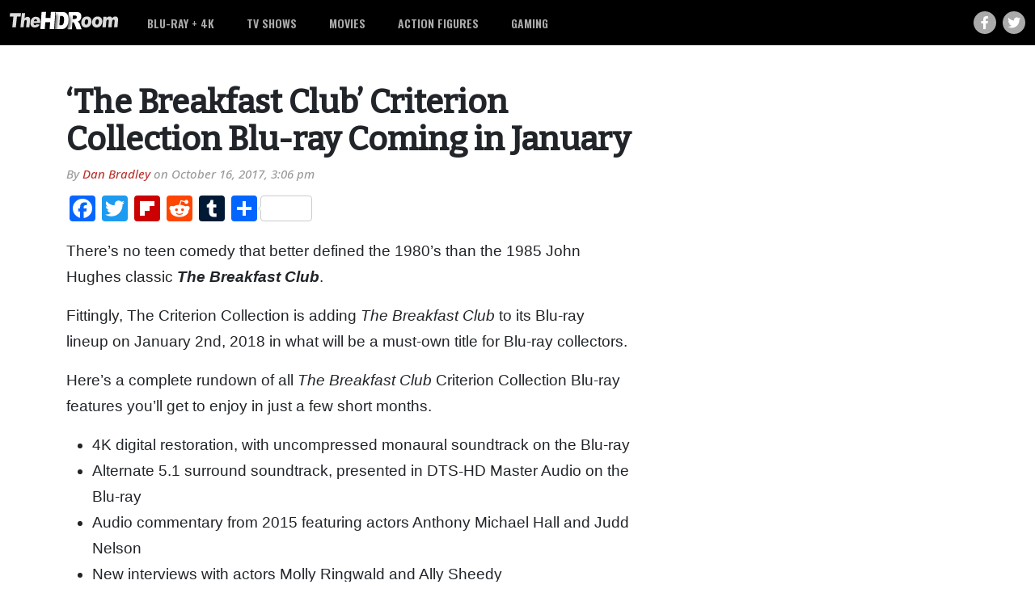

--- FILE ---
content_type: text/css
request_url: https://thehdroom.com/wp-content/themes/thehdroom/style.css?ver=1663553378
body_size: 2507
content:
/*
Theme Name: theHDRoom
Theme URI: http://thehdroom.com
Description: Bootstrap 5.2.0 theme compiled via SASS
Author: Steve Eldridge & Dan Bradley
Author URI: http://revenuespark.com
Version: 1.55
Tags: responsive, bootstrap
*/
html {
  scroll-behavior: smooth;
}

a:focus {
  outline: none;
}

.aligncenter {
  display: block;
  margin: auto;
}

a {
  transition: all 0.2s ease-in-out !important;
}

a:hover,
a:focus {
  text-decoration: none !important;
}

#wpadminbar {
  overflow: hidden;
}
@media (max-width: 599.98px) {
  #wpadminbar.mobile {
    display: none;
  }
}

.archive h1 {
  font-family: "Open Sans", -apple-system, BlinkMacSystemFont, "Segoe UI", Roboto, Helvetica, Arial, sans-serif, "Apple Color Emoji", "Segoe UI Emoji", "Segoe UI Symbol";
  font-size: calc(1.375rem + 1.5vw);
  font-weight: 800;
  color: #b9332e;
  text-transform: uppercase;
  text-align: center;
}
@media (min-width: 1200px) {
  .archive h1 {
    font-size: 2.5rem;
  }
}

.hdRoomFooter {
  background-color: #1c2728;
}
.hdRoomFooter__nav {
  border-bottom: 1px solid #444444;
}
.hdRoomFooter__nav--menu {
  list-style: none;
  padding-left: 0;
}
.hdRoomFooter__nav--menu .menu-item {
  padding: 0 1.5rem;
}
@media (max-width: 767.98px) {
  .hdRoomFooter__nav--menu .menu-item {
    padding: 0 1rem;
  }
}
.hdRoomFooter__nav--menu .menu-item a {
  color: #fff;
  font-family: "Open Sans", -apple-system, BlinkMacSystemFont, "Segoe UI", Roboto, Helvetica, Arial, sans-serif, "Apple Color Emoji", "Segoe UI Emoji", "Segoe UI Symbol";
  font-weight: 600;
  font-size: 0.875rem;
  text-transform: uppercase;
  text-decoration: none;
}
.hdRoomFooter__nav--menu .menu-item a:hover {
  color: #b9332e;
}
.hdRoomFooter__logo {
  width: 12.5rem;
  height: auto;
  max-width: 100%;
}
.hdRoomFooter__social a {
  background-color: #aaaaaa;
  color: #fff;
  height: 1.75rem;
  width: 1.75rem;
  border-radius: 100%;
  display: flex;
  align-items: center;
  justify-content: center;
  text-decoration: none;
  margin-left: 0.5rem;
}
.hdRoomFooter__social a:first-of-type {
  margin-left: 0;
}
.hdRoomFooter__social a.facebook i:before {
  content: "\f39e" !important;
}
.hdRoomFooter__social a:hover {
  background-color: #b9332e;
  color: #fff;
}
.hdRoomFooter__column {
  border-left: 1px solid #444444;
  padding-left: 1.5rem !important;
}
.hdRoomFooter__column--title {
  font-family: "Open Sans", -apple-system, BlinkMacSystemFont, "Segoe UI", Roboto, Helvetica, Arial, sans-serif, "Apple Color Emoji", "Segoe UI Emoji", "Segoe UI Symbol";
  font-weight: 700;
  color: #777777;
  font-size: 1rem;
  margin-bottom: 1rem;
  text-transform: uppercase;
}
.hdRoomFooter__column .menu {
  list-style: none;
  padding-left: 0;
  font-family: "Helvetica", -apple-system, BlinkMacSystemFont, "Segoe UI", Roboto, Helvetica, Arial, sans-serif, "Apple Color Emoji", "Segoe UI Emoji", "Segoe UI Symbol";
  font-size: 0.875rem;
}
.hdRoomFooter__column .menu a {
  color: #fff;
  text-decoration: none;
}
.hdRoomFooter__column .menu a:hover {
  text-decoration: underline !important;
}
.hdRoomFooter__copyright {
  font-family: "Helvetica", -apple-system, BlinkMacSystemFont, "Segoe UI", Roboto, Helvetica, Arial, sans-serif, "Apple Color Emoji", "Segoe UI Emoji", "Segoe UI Symbol";
  font-style: italic;
  font-size: 0.688rem;
}

.hdRoomHeader {
  background-color: #000;
  height: 3.5rem;
}
.hdRoomHeader__logo {
  height: 2rem;
  width: auto;
}
.hdRoomHeader__nav > .menu-item {
  font-family: "Oswald", -apple-system, BlinkMacSystemFont, "Segoe UI", Roboto, Helvetica, Arial, sans-serif, "Apple Color Emoji", "Segoe UI Emoji", "Segoe UI Symbol";
  text-transform: uppercase;
  padding: 0 1.25rem;
  display: flex;
  align-items: center;
  position: relative;
}
@media (max-width: 991.98px) {
  .hdRoomHeader__nav > .menu-item {
    padding: 0 0.6rem;
  }
}
.hdRoomHeader__nav > .menu-item:hover {
  background-color: #fefefe;
}
.hdRoomHeader__nav > .menu-item:hover > a {
  color: #b9332e;
}
.hdRoomHeader__nav > .menu-item:hover .sub-menu {
  display: block;
  position: absolute;
  z-index: 100;
  top: 3.5rem;
  left: 0;
  min-width: 10rem;
  box-shadow: 0 4px 20px -10px #000;
  list-style: none;
  padding-left: 0;
  background-color: #fff;
}
.hdRoomHeader__nav > .menu-item:hover .sub-menu li {
  padding: 0.75rem 1.125rem;
  border-top: 1px dotted #ccc;
}
.hdRoomHeader__nav > .menu-item:hover .sub-menu li:first-of-type {
  border-top: none;
}
.hdRoomHeader__nav > .menu-item:hover .sub-menu li:hover {
  background-color: #b9332e;
}
.hdRoomHeader__nav > .menu-item:hover .sub-menu li:hover a {
  color: #fff;
}
.hdRoomHeader__nav > .menu-item:hover .sub-menu li a {
  white-space: nowrap;
  color: #555;
  font-size: 0.75rem;
}
.hdRoomHeader__nav > .menu-item a {
  font-size: 0.875rem;
  text-decoration: none;
  color: #aaaaaa;
}
.hdRoomHeader__nav .sub-menu {
  display: none;
}
.hdRoomHeader__socialLinks a {
  background-color: #aaaaaa;
  color: #fff;
  height: 1.75rem;
  width: 1.75rem;
  border-radius: 100%;
  display: flex;
  align-items: center;
  justify-content: center;
  text-decoration: none;
}
.hdRoomHeader__socialLinks a:last-of-type {
  margin-left: 0.5rem;
}
.hdRoomHeader__socialLinks a.facebook i:before {
  content: "\f39e" !important;
}
.hdRoomHeader__socialLinks a:hover {
  background-color: #b9332e;
  color: #fff;
}

.shiftnav .shiftnav-menu-image img {
  max-height: 2.85rem;
  width: auto;
  display: block;
  margin: auto;
}

.hdRoomFrontPage__featured {
  background-color: #e3e3e3;
}
@media (min-width: 768px) {
  .archive .postExcerpt {
    margin-right: 2rem;
  }
}
.postExcerpt .singleThumbnail {
  width: 8.25rem;
}
.postExcerpt .singleThumbnail img {
  width: 100%;
}
.postExcerpt .entry-meta {
  font-family: "Helvetica", -apple-system, BlinkMacSystemFont, "Segoe UI", Roboto, Helvetica, Arial, sans-serif, "Apple Color Emoji", "Segoe UI Emoji", "Segoe UI Symbol";
  font-size: 15px;
  line-height: 1.4;
}
.postExcerpt .entry-meta-categories a {
  display: inline-block;
  color: #fff;
  padding: 0.2rem 0.5rem;
  background-color: #8a8a8a;
  font-weight: 400;
  text-shadow: 0 0 1px rgb(69, 69, 69);
  text-transform: uppercase;
  font-size: 11px;
  text-decoration: none;
  margin-left: 1px;
}
.postExcerpt .entry-meta-categories a:hover {
  background-color: #b9332e;
}
.postExcerpt .entry-meta-categories ul {
  list-style: none;
  padding-left: 0;
  display: flex;
  padding-right: 0.5rem;
  margin-bottom: 0;
  flex-wrap: wrap;
}
.postExcerpt .entry-meta-categories ul li {
  padding: 0 0.25rem;
}
.postExcerpt .entry-header h2 {
  font-family: "Bitter", -apple-system, BlinkMacSystemFont, "Segoe UI", Roboto, Helvetica, Arial, sans-serif, "Apple Color Emoji", "Segoe UI Emoji", "Segoe UI Symbol";
}
.postExcerpt .entry-header h2 a {
  display: block;
  line-height: 1.2;
  text-decoration: none;
  color: black;
  font-weight: 700;
  font-size: 1.25rem;
}
.postExcerpt .entry-content {
  font-family: "Helvetica", -apple-system, BlinkMacSystemFont, "Segoe UI", Roboto, Helvetica, Arial, sans-serif, "Apple Color Emoji", "Segoe UI Emoji", "Segoe UI Symbol";
  font-size: 14px;
  line-height: 1.4;
}
.postExcerpt .entry-content a {
  font-weight: 600;
  color: #b9332e;
  text-decoration: none;
}
.postExcerpt .entry-content a:hover {
  text-decoration: underline !important;
}
.postExcerpt .entry-content span.contestEnded {
  color: white;
  text-shadow: 1px 1px 1px grey;
  background-color: #9e080f;
}
.postExcerpt .entry-content span.contestOpen {
  color: white;
  text-shadow: 1px 1px 1px grey;
  background-color: green;
}
.postExcerpt:last-of-type hr {
  display: none;
}
.postExcerpt__featured .entry-content {
  font-family: "Helvetica", -apple-system, BlinkMacSystemFont, "Segoe UI", Roboto, Helvetica, Arial, sans-serif, "Apple Color Emoji", "Segoe UI Emoji", "Segoe UI Symbol";
  font-size: 1.125rem;
  line-height: 1.6;
}
.postExcerpt__featured .entry-content a {
  color: #b9332e;
  font-weight: 600;
  text-decoration: none;
}
@media (max-width: 379.98px) {
  .postExcerpt__review .single {
    flex-direction: column;
  }
  .postExcerpt__review .singleThumbnail {
    display: flex;
    width: 100%;
    justify-content: space-between;
  }
  .postExcerpt__review .singleThumbnail img {
    flex-grow: 0;
    max-height: 80px;
    width: auto;
  }
  .postExcerpt__review .singleThumbnail .entry-review-score {
    margin: 0 !important;
  }
}
.postExcerpt__review .entry-review-score {
  display: flex;
  flex-direction: column;
  align-items: center;
  justify-content: center;
  text-align: center;
  width: 80px;
  height: 80px;
  background-color: #9e080f;
  color: white;
}
.postExcerpt__review .entry-review-score .score {
  font-family: "Helvetica", -apple-system, BlinkMacSystemFont, "Segoe UI", Roboto, Helvetica, Arial, sans-serif, "Apple Color Emoji", "Segoe UI Emoji", "Segoe UI Symbol";
  font-size: 2.25rem;
  line-height: 1;
  font-weight: 800;
}
.postExcerpt__review .entry-review-score .scoreRange {
  font-family: "Helvetica", -apple-system, BlinkMacSystemFont, "Segoe UI", Roboto, Helvetica, Arial, sans-serif, "Apple Color Emoji", "Segoe UI Emoji", "Segoe UI Symbol";
  font-size: 13px;
  font-weight: 300;
}
@media (min-width: 768px) {
  .postExcerpt__review .entry-review-score {
    align-self: end;
    margin-top: 1.5rem;
  }
}
@media (max-width: 767.98px) {
  .postExcerpt__review .entry-review-score {
    align-self: center;
    margin-top: 1.5rem;
  }
}
.postExcerpt__review.frontPageScore {
  float: right;
  margin-bottom: 1rem;
}

.page h1 {
  font-family: "Bitter", -apple-system, BlinkMacSystemFont, "Segoe UI", Roboto, Helvetica, Arial, sans-serif, "Apple Color Emoji", "Segoe UI Emoji", "Segoe UI Symbol";
}
.page__content {
  font-family: "Open Sans", -apple-system, BlinkMacSystemFont, "Segoe UI", Roboto, Helvetica, Arial, sans-serif, "Apple Color Emoji", "Segoe UI Emoji", "Segoe UI Symbol";
  font-size: 1rem;
}
.page__content a {
  color: #b9332e;
}

.single .entry-header h1 {
  font-family: "Bitter", -apple-system, BlinkMacSystemFont, "Segoe UI", Roboto, Helvetica, Arial, sans-serif, "Apple Color Emoji", "Segoe UI Emoji", "Segoe UI Symbol";
  font-size: calc(1.375rem + 1.5vw);
  font-weight: 600;
  line-height: 1.15;
}
@media (min-width: 1200px) {
  .single .entry-header h1 {
    font-size: 2.5rem;
  }
}
.single #articlePhoto {
  position: relative;
}
.single #articlePhoto img {
  width: 100%;
  height: auto;
  margin: auto;
}
.single .entry-meta {
  font-family: "Open Sans", -apple-system, BlinkMacSystemFont, "Segoe UI", Roboto, Helvetica, Arial, sans-serif, "Apple Color Emoji", "Segoe UI Emoji", "Segoe UI Symbol";
  font-size: 15px;
  line-height: 1.4;
}
.single .entry-meta-categories .post-tags-header, .single .entry-meta-tags .post-tags-header {
  display: inline-block;
  color: #fff;
  padding: 0.2rem 0.5rem;
  background-color: #b9332e;
  font-weight: 400;
  text-transform: uppercase;
  font-size: 11px;
  text-shadow: 0 0 1px rgb(69, 69, 69);
}
.single .entry-meta-categories a, .single .entry-meta-tags a {
  display: inline-block;
  color: #fff;
  padding: 0.2rem 0.5rem;
  background-color: #8a8a8a;
  font-weight: 400;
  text-shadow: 0 0 1px rgb(69, 69, 69);
  text-transform: uppercase;
  font-size: 11px;
  text-decoration: none;
  margin-left: 1px;
}
.single .entry-meta-categories a:hover, .single .entry-meta-tags a:hover {
  background-color: #b9332e;
}
.single .entry-meta-categories a:first-of-type, .single .entry-meta-tags a:first-of-type {
  margin-left: 0;
}
.single .entry-meta-categories ul, .single .entry-meta-tags ul {
  list-style: none;
  padding-left: 0;
  display: flex;
  padding-right: 0.5rem;
  margin-bottom: 0;
  flex-wrap: wrap;
}
.single .entry-meta-author {
  font-family: "Open Sans", -apple-system, BlinkMacSystemFont, "Segoe UI", Roboto, Helvetica, Arial, sans-serif, "Apple Color Emoji", "Segoe UI Emoji", "Segoe UI Symbol";
  font-style: italic;
  font-size: 15px;
  font-weight: 500;
  color: #999;
}
.single .entry-meta-author a {
  color: #b9332e;
  text-decoration: none;
}
.single .entry-content {
  font-family: "Helvetica", -apple-system, BlinkMacSystemFont, "Segoe UI", Roboto, Helvetica, Arial, sans-serif, "Apple Color Emoji", "Segoe UI Emoji", "Segoe UI Symbol";
  font-size: 1.2rem;
  line-height: 1.7;
}
.single .entry-content h2 {
  font-family: "Bitter", -apple-system, BlinkMacSystemFont, "Segoe UI", Roboto, Helvetica, Arial, sans-serif, "Apple Color Emoji", "Segoe UI Emoji", "Segoe UI Symbol";
}
.single .entry-content h3 {
  font-family: "Bitter", -apple-system, BlinkMacSystemFont, "Segoe UI", Roboto, Helvetica, Arial, sans-serif, "Apple Color Emoji", "Segoe UI Emoji", "Segoe UI Symbol";
}
.single .entry-content a {
  color: #b9332e;
}
.single .entry-content a:hover {
  color: #b9332e;
}
.single .entry-content img {
  width: 100%;
  height: auto;
  margin-left: auto;
  margin-right: auto;
}
.single .entry-content-review {
  position: absolute;
  bottom: 0;
  right: 0;
}
@media (max-width: 379.98px) {
  .single .entry-content-review .single {
    flex-direction: column;
  }
  .single .entry-content-review .singleThumbnail {
    display: flex;
    width: 100%;
    justify-content: space-between;
  }
  .single .entry-content-review .singleThumbnail img {
    flex-grow: 0;
    max-height: 80px;
    width: auto;
  }
  .single .entry-content-review .singleThumbnail .entry-review-score {
    margin: 0 !important;
  }
}
.single .entry-content-review .entry-review-score {
  display: flex;
  flex-direction: column;
  align-items: center;
  justify-content: center;
  text-align: center;
  width: 80px;
  height: 80px;
  background-color: #9e080f;
  color: white;
}
.single .entry-content-review .entry-review-score .score {
  font-family: "Helvetica", -apple-system, BlinkMacSystemFont, "Segoe UI", Roboto, Helvetica, Arial, sans-serif, "Apple Color Emoji", "Segoe UI Emoji", "Segoe UI Symbol";
  font-size: 2.25rem;
  line-height: 1;
  font-weight: 800;
}
.single .entry-content-review .entry-review-score .scoreRange {
  font-family: "Helvetica", -apple-system, BlinkMacSystemFont, "Segoe UI", Roboto, Helvetica, Arial, sans-serif, "Apple Color Emoji", "Segoe UI Emoji", "Segoe UI Symbol";
  font-size: 13px;
  font-weight: 300;
}
@media (min-width: 768px) {
  .single .entry-content-review .entry-review-score {
    align-self: end;
    margin-top: 1.5rem;
  }
}
@media (max-width: 767.98px) {
  .single .entry-content-review .entry-review-score {
    align-self: center;
    margin-top: 1.5rem;
  }
}
.single .entry-content-review.frontPageScore {
  float: right;
  margin-bottom: 1rem;
}
.single .action-button {
  background-color: #ba1f24;
  border: none;
  padding: 12px 26px;
  text-align: center;
  display: inline-block;
  align-items: center;
  font-size: 16px;
  border-radius: 8px;
  margin-top: 15px;
  margin-bottom: 15px;
}
.single .action-button:hover {
  background-color: #950f13;
}
.single .action-button:hover a {
  color: white;
}
.single .action-button a {
  color: white;
  text-decoration: none;
}
.single .action-button a:hover {
  text-decoration: underline !important;
}
.single .related-posts-header {
  position: relative;
  width: 100%;
  z-index: 2;
  margin-bottom: 20px;
  border-bottom: 1px solid #111111;
}
.single .related-posts-header-text {
  color: #fff;
  display: inline-block;
  font: 800 italic 12px/100% "Open Sans", sans-serif;
  padding: 5px 20px 5px 8px;
  position: relative;
  text-transform: uppercase;
  background-color: #111;
}
.single .related-posts-header-text:after {
  content: "";
  border-width: 22px 0 0 15px;
  position: absolute;
  top: 0;
  bottom: 0;
  right: -14.5px;
  border-style: solid;
  border-color: transparent transparent transparent #111111;
}
.single .related-posts ul {
  list-style: none;
  display: flex;
  padding-left: 0;
}
@media (max-width: 575.98px) {
  .single .related-posts ul {
    flex-direction: column;
  }
}
.single .related-posts ul li {
  width: 33%;
  box-sizing: border-box;
  margin: 0 1rem 1rem;
}
.single .related-posts ul li:first-of-type {
  margin-left: 0;
}
.single .related-posts ul li:last-of-type {
  margin-right: 0;
}
@media (max-width: 575.98px) {
  .single .related-posts ul li {
    width: 100%;
    max-width: 13rem;
    margin: 1rem auto 1.5rem !important;
  }
}
.single .related-posts-image {
  height: 8.25rem;
  width: 100%;
  display: flex;
  justify-content: center;
}
.single .related-posts-image img {
  height: 100%;
  width: auto;
  object-fit: cover;
}
.single .related-posts-text a {
  margin-top: 0.5rem;
  display: block;
  font-family: "Bitter", -apple-system, BlinkMacSystemFont, "Segoe UI", Roboto, Helvetica, Arial, sans-serif, "Apple Color Emoji", "Segoe UI Emoji", "Segoe UI Symbol";
  color: #444444;
  font-weight: 700;
  line-height: 1.2;
  font-size: 1rem;
  text-decoration: none;
}

.contest .entry-content-form {
  background-color: #b9332e;
  color: white;
  padding: 2rem;
  margin-top: 1.5rem;
  margin-bottom: 1rem;
}
.contest .entry-content-form .gform_button {
  background-color: white;
  border: none;
  border-radius: 5px;
  color: #b9332e;
  font-weight: bold;
  margin: auto;
  display: inline-block;
}
.contest .entry-content-form .gform_anchor {
  margin-bottom: 25px;
}
.contest .entry-content-form .gfield_consent_label {
  color: white;
}
.contest .entry-content-form .gfield_required_text {
  color: white;
}
.contest .entry-content-form .ginput_container_consent {
  display: flex;
  align-items: start;
  font-size: 12px;
  color: white;
}
.contest .entry-content-form .ginput_container_consent input {
  margin-top: 3px;
  margin-right: 6px;
}
.contest .entry-content-form .ginput_container_consent a {
  color: white;
}

body {
  display: flex;
  flex-direction: column;
  min-height: 100vh;
}

.pageNavigation a {
  color: #b9332e;
  font-family: "Open Sans", -apple-system, BlinkMacSystemFont, "Segoe UI", Roboto, Helvetica, Arial, sans-serif, "Apple Color Emoji", "Segoe UI Emoji", "Segoe UI Symbol";
  font-size: 1.25rem;
  font-weight: 500;
  text-decoration: none;
}
.pageNavigation a:hover {
  text-decoration: underline;
  color: #1c2728;
}
.pageNavigation a:first-of-type {
  padding-right: 1rem;
}
.pageNavigation a:last-of-type {
  padding-left: 1rem;
}

/*# sourceMappingURL=style.css.map */


--- FILE ---
content_type: image/svg+xml
request_url: https://thehdroom.com/wp-content/uploads/2022/07/theHDRoom-transparent.svg
body_size: 44303
content:
<?xml version="1.0" encoding="utf-8"?>
<!-- Generator: Adobe Illustrator 26.3.1, SVG Export Plug-In . SVG Version: 6.00 Build 0)  -->
<svg version="1.1" id="Layer_1" xmlns="http://www.w3.org/2000/svg" xmlns:xlink="http://www.w3.org/1999/xlink" x="0px" y="0px"
	 viewBox="0 0 375.9 89.8" style="enable-background:new 0 0 375.9 89.8;" xml:space="preserve">
<style type="text/css">
	.st0{display:none;}
	.st1{fill:#DCDADA;}
	.st2{fill:#DBDADA;}
	.st3{fill:#FFFFFF;}
</style>
<rect x="-28.1" y="-21.3" class="st0" width="428.9" height="120.3"/>
<g id="Layer_1_00000123431429007556165660000015132175310840134822_">
	<g>
		<path class="st1" d="M1.3,12h37.9l-1.3,12.1H25.2L21.3,61H8.9l3.9-36.9H0L1.3,12z"/>
		<path class="st1" d="M42.2,12h11.2l-1.8,18c1.7-1.9,3.4-3.3,5-4.1s3.4-1.2,5.5-1.2c3,0,5.3,1.1,6.9,3.4c1.5,2.3,2,5.7,1.5,10.4
			l-2.4,22.6H56.8l2-19.5c0.2-2.2,0.1-3.8-0.5-4.7s-1.5-1.4-2.7-1.4c-1.4,0-2.5,0.6-3.5,1.9c-1,1.2-1.6,3.5-2,6.7l-1.8,17.1H37.1
			L42.2,12z"/>
		<path class="st1" d="M105.4,46.6H82.9c0,2.2,0.3,3.8,1,4.9c0.9,1.5,2.3,2.3,4,2.3c1.1,0,2.2-0.3,3.2-1c0.7-0.4,1.4-1.2,2.2-2.2
			l10.9,1.2c-2.1,3.6-4.4,6.1-6.9,7.7c-2.6,1.5-6.1,2.3-10.5,2.3c-3.9,0-6.9-0.7-8.9-2c-2.1-1.3-3.7-3.4-4.9-6.3
			c-1.2-2.9-1.5-6.3-1.1-10.2c0.6-5.6,2.5-10,5.8-13.5c3.3-3.4,7.5-5.2,12.7-5.2c4.2,0,7.4,0.8,9.7,2.3c2.3,1.5,3.9,3.8,4.8,6.7
			c1,2.9,1.2,6.7,0.7,11.4L105.4,46.6z M94.6,40.1c0.1-2.6-0.3-4.5-1.2-5.7c-0.8-1.1-2-1.7-3.6-1.7c-1.8,0-3.3,0.9-4.5,2.6
			c-0.8,1.1-1.4,2.7-1.8,4.8C83.5,40.1,94.6,40.1,94.6,40.1z"/>
	</g>
	<g>
		<path class="st2" d="M248.3,42.8c0.5-5.6,2.5-10.2,5.9-13.8c3.5-3.6,7.9-5.4,13.3-5.4c6.2,0,10.6,2.1,13.4,6.4
			c2.2,3.4,3.1,7.6,2.7,12.6c-0.5,5.6-2.5,10.2-5.9,13.8s-7.9,5.4-13.5,5.4c-4.9,0-8.8-1.5-11.6-4.5
			C249.2,53.6,247.8,48.8,248.3,42.8z M260.1,42.8c-0.3,3.3,0.1,5.7,1,7.2c1,1.6,2.3,2.3,4,2.3s3.2-0.8,4.4-2.3c1.2-1.5,2-4,2.3-7.4
			c0.3-3.2-0.1-5.5-1-7.1c-1-1.6-2.3-2.3-3.9-2.3c-1.7,0-3.2,0.8-4.5,2.4C261.2,37.1,260.4,39.5,260.1,42.8z"/>
		<path class="st2" d="M285.5,42.8c0.5-5.6,2.5-10.2,5.9-13.8s7.9-5.4,13.3-5.4c6.2,0,10.6,2.1,13.4,6.4c2.2,3.4,3.1,7.6,2.7,12.6
			c-0.5,5.6-2.5,10.2-5.9,13.8s-7.9,5.4-13.5,5.4c-4.9,0-8.8-1.5-11.6-4.5C286.5,53.6,285,48.8,285.5,42.8z M297.3,42.8
			c-0.3,3.3,0.1,5.7,1,7.2c1,1.6,2.3,2.3,4,2.3s3.2-0.8,4.4-2.3c1.2-1.5,2-4,2.3-7.4c0.3-3.2-0.1-5.5-1-7.1c-1-1.6-2.3-2.3-3.9-2.3
			c-1.7,0-3.2,0.8-4.5,2.4C298.4,37.1,297.6,39.5,297.3,42.8z"/>
		<path class="st2" d="M324.7,24.4h11l-0.5,5.3c1.8-2.2,3.5-3.8,5.2-4.8c1.7-0.9,3.7-1.4,6-1.4c2.5,0,4.4,0.5,5.7,1.6
			c1.3,1,2.4,2.6,3.1,4.6c2.1-2.4,3.9-4,5.5-4.9s3.5-1.3,5.8-1.3c3.3,0,5.8,1.2,7.4,3.5c1.7,2.3,2.3,6,1.8,10.9l-2,23h-11.8
			l1.8-20.8c0.1-1.7,0-2.9-0.5-3.7c-0.7-1.3-1.6-1.9-2.8-1.9c-1.4,0-2.6,0.6-3.5,1.8s-1.5,3.1-1.8,5.8L353.5,61h-11.8l1.7-20.2
			c0.1-1.6,0.2-2.7,0-3.3c-0.2-0.9-0.5-1.7-1.1-2.2c-0.6-0.6-1.3-0.8-2.1-0.8c-1.4,0-2.5,0.6-3.5,1.8s-1.6,3.2-1.8,6L333.3,61h-11.8
			L324.7,24.4z"/>
	</g>
	<path class="st3" d="M218.2,32.3h6.5c0.7,0,2.1-0.3,4.1-0.8c1-0.2,1.9-0.9,2.6-1.9c0.7-1,1.1-2.2,1.2-3.5c0.1-1.9-0.3-3.4-1.2-4.4
		s-2.8-1.5-5.6-1.6H219L218.2,32.3z M200.2,67.7l4.4-59.6h25.7c4.8,0,8.4,0.5,10.8,1.5s4.3,2.8,5.7,5.4c1.3,2.6,1.9,5.9,1.6,9.7
		c-0.2,3.3-1,6.2-2.4,8.6c-1.4,2.4-3.1,4.3-5.3,5.8c-1.4,0.9-3.2,1.7-5.6,2.4c1.8,0.7,3.1,1.5,3.9,2.2c0.5,0.5,1.3,1.5,2.2,3.1
		c1,1.6,1.6,2.8,1.9,3.7l6.2,17.3h-17.4L225,49.6c-0.9-2.4-1.7-3.9-2.5-4.6c-1-0.9-2.3-1.4-3.7-1.4h-1.4l-1.8,24.2L200.2,67.7z"/>
	<g>
		
			<image style="overflow:visible;opacity:0.75;enable-background:new    ;" width="334" height="384" xlink:href="[data-uri]
GXRFWHRTb2Z0d2FyZQBBZG9iZSBJbWFnZVJlYWR5ccllPAAATBdJREFUeNrsvY2O6zyutEu5G5j7
v9wNvLEOBtjznR5vSawiKVl2KCBr5b+T2H5cRVKUSI4cOXLkyJEjR44cOXLkyJEjR44cOXLkyJEj
R44cOXLkyJEjR44cOXLkyJEjR44cOXLkyJEjR44cOXLkyJEjR44cOXLkyJEjR44cOXJMHiV/gneM
33/9K7dlY/zzP/9T81fIkTBNQOb2SQDnSJjmSGAmcHMkTHMkOHMkZHMkTBOeD9s/Xg2gBGzCNMfz
4Jnb8yGwTsAmTHPcB9DcVi+HbwI2YZoAze2RoE2wJkzzJ7gNoiX3g2da9Ds+Z8I1YZoAnfdb57Z7
BqjD/0aCNWH6jRAtD9s2O+0PuwGj7vi9EqwJ0zdDtCzcDrn99oBavftzJFQTpm+BaNngualM9/ss
9Y7vnWBNmD4NpOWm5+X22wvYdeLfc32+hGrC9A0QXfmc3LZ7AZN5TV31PRKsCdOdQOqFXwnaFiW3
+dRwwCz1WBe/V0I1Yfo4iJYJj0XC9037QN3gfaOAVxf9nYRqwvR2kFphVgzvV4I/Q8L0HpDWm15r
/n0SqgnTO9UoA75Zz02Yrn9PKwyr4f28YE2oJky3VqMeMBbj67zKNWG6BqYMMFdBN6GaMN0OpOj9
7O2ZkE2YroOpF6SzgUv/dgnUhKkVpDMhagHqSpg+cfvflb1fBc06AbYJ1YTpViC1QnSWgrVsv2+I
ka+uCZ0JyVlgpX6jhOqXHlwgSFdD1ANXFrBPDwHcZeUjE0zafV6QLodqAvXLYLoYpNbrOyjVby/c
j8ykR8DUA9IKfv6EasL0FpBGQdQL07sTVG9QplZV6lGiHpjOeMwL2wTqt8B0Iki9EGVh6k1eods0
lWm8+oxSlzXwNeyJIqGaMP1X1Gwli9IcQdTyHqxa/XagRs1gigZmNBg916dBNYH6ogPKCFLUarPW
vThf772eMJ0H05lKk7m+EqoJ1G+B6QSQRsGzGN4DfSwCprs2qJ7dsX42TFcAMuLvJlQTphRMI0Gq
PcbC1ANhD0zLC/aHu2YsWWFajc+P+hssVBOo3wZTgyr1grQEwLQYX8/A1DrL6s3KNCKpFAVT7X/P
fVGhABdUvxWoj4RpgL2PACkKQ/a6B6YsZJ+6H3jUaVRsNBKm1fA+VkD3Hk+VmjBdClIGhtfr6GNM
eOEbgboKpFGxSxaiHgXrVb0eFf/1QH0cTJ323gLS3n0oZBGwRia2GLi+FaaoovKC1As67b7Rc9m/
wcA1VKV+C1AfBdObQcoqTfZ+BOKRYP12mK6KgVpgigI1OoTA/EYJ1CufXnxiQDLaHpCOQKk9ZlG5
KGwTputgGgFOBKb1f7fP9br3dyx//pfGe5fL5yud3079PP8WQm8H6mOU6QRVyoDUAlPkYgkbfDtM
EaDeCVOPdR/BFFWvls8YpVK/WqG+RZneAdKoizhuR8G0BPzmMxRmNFBXwZQFKQrTq0KtqDIMUqlV
UaNfrVAfoUbI7P0OID2cQEVjrRpMvSC9e/+Y3QW/LoJpxG3tflb9MiqV7a2qbrs3AvVXvmPMBOkR
BFRLrFXE1qmKuW9HZRrZsMRT08nadIt9Z2DK9ikogEq9qlVRFCukUt+oULdXphNUaRRID+C+g4Cx
GGArYs/yI9v/bco0svzJClOP8kQeH73GEnOdGkd9E1CfrEzZrvKIDUZAqkH0AGEapVw9MVT0d9x9
SmkUTK0gtcDUAkcLSK2KdUkc9U0KdWtlGqBKo239QUL0EJuitYB1ljpNmHIQ9UKPBenpeL0ACpYJ
gXy1Qn2qMrUkTbQOTlaQjiB6GECMgFYG9z0dphag3gnTWfBELuf/7h+z1KmmVlOhvsTmawe7Zu9R
iCIgPQiYHiBMrRUBkTDdxbnUzWBqVaQnCMgVth8F7Aik4aVTafP3sfhI31C23MkCUuY5SOLqWAzT
lYmpWSr0DpheHz8NwDwdz7VC2TMpgLX8r7X7T1SmLAy0ZJOlflQDKPI4krQ6CKBaYBq1ntRdqtSz
btNsmNaGBT8v97eAVy7PL4PnCmH/T+NvX0ClKtKe6ooo1lfY/S2V6QRVGlF8z4AUua0lrA4SqFoY
o/db3a1OI5SpdbZTnQzTnlI8QSXauo4o19OpUK0NV3r3fYVCfZoytapS5uD3KtIDgOhBxlURoMpN
lv9JynRmBh9NFLWunzJuaNJSg+ef22cHgFeF6lWnPRXaip1+nUL9xrn5kRZfg6V2KY7/2ZZ+Xrs/
G67eVUYtU0d3AelxgaMG0/MC0Z5qloH1Px3bSQMqBEx5WUJqO5gC3aFmqVINnh6Q/gCqlU1mzQYq
q+Zn2XqLQmWamMwE6ciqH8r/I5iOwIp8jyvU2dipBtRelp8C7tPU6ZOUqeXAjlalLEh/gPuYpBWT
iLIAdSerb+1buhNItbjnaQBraVzvKVVRrD8D1QTqS20+0yFpBkQtIP0hgapdXw3UFWBdMRc/Itkk
gpcjITAdgbUAML0CtQdTLeSgQXUmUOXp8dM3d41iOyAxdaYMSH8MQNVuR083tSrS1Z2jvK32Vs10
QjLyf4HZu146UG3B9C9Ie2pVlNitAFCdBdTHx0+3gukgXorezyxdMgKPBaAjYKJAZcDa+6yyGKh3
2v0ZNt8y936kSEcw/Xv9CtQygGoPpmWgTlu/QUsJCwBVD1BH9v7Rdv8NRfuIZW2BU1OlqAJEQapB
limtYupO2XKpHaA6c/roTFWK1oj2YHoFag+k19soVKVh+a//1wZUI4FqzvDvDtS3LqjHZu8FAKVF
naL/98BaBoBlp5lGAHUWWFd11O/dhwLVqkoZmF4BehpB2oKqBtY6UKkRQBVv/DSV6VyLb008ifiS
U9fM+w8BVBSmaLE/Y/d7cBUDVJnnrCiJWmXzmTn1I4D2YDqC6uncZ0dg1Ww/ClQhY6avsPtPnwHl
eY53mqklZvoTAFWkUQq7hDSq7FdY/ZklUTNsPgLRagCpF57sbz0qzUKAKtJv28fC9ZFAffMMqFmq
tFcPigD1et1r+0cKVcTXkR+BZ5kASq86tUCVsfnWelIrSFuXDwhSDa7X3woBagG2RVFU6itb8f0+
DJJCgABRphIM0lHWvgVSJpZaBJ/bP0OZ7qJKo5QpClQNqowy9YD007DrH9CN9ERGS2VqQO2pUySW
GtETdVt1+rY60wJCdAZIRxDtgRQFKjO3n01EifCrmFoAu1PM1BovFYkrzreAtAXWFlR7+QN0aEBl
YuTehNRjVOwWMAXn4zO1pkybOqvV1+KmP537RjBlgar1EBDZuzxqddH+Xcq0B9L6B4ZazLQF1r8Q
/QjXjtEC1EKoU1GsvhuUu6nTNy9booUHmIJ+a3eoH/AySk4h8VNNoYrghfuW2OkONj/a6mtQRfqQ
9kDaK9b/KDBtgfRjjIkXEqjFoE6lY/W1OOoj7f7vAwFZjAc82nHfqlq9cNWAOoqfsi36mINs18X0
Vqz7xCpTb7z06AC1dKDa+x85YTKWv4iemOptE7Rs6vF2/40x0wiLLwZVWsRv+y12Hy2VYpXLHSBd
CVSL3Uey+d54aQuoZfD/X5BGQpSx/aP9pTYef6Xd/30QJD32PipWqinSokBUS0ihZVMWqz9rGejd
QBqlTpEyKU+8FI2RahC9gvQDbN8SANQiXNmUyLi+1GX3U5kK1QzaEy+dVTbF9DX9UYCqwXVk9RF1
alGmq4E6G6RWqx9l83tg/SjqdATRAkLVuj2u+3urXwC7r3js/rbq9KkzoKzzyNm2dZoaRWtOtdpT
tmwKUaeWVUzvAmoNem5EAb/F7qPJp2qw9leYXq9/GvvsJ8htVCV+OkpKVWA/stj9bZNRv5tDMyJe
ir4n0/gEXWgPnVLKJKY0dWqJm64Cap30mjuml0bHTHtqFFGkLYC27md/7zqw+y11qu1DvfjpK+z+
kxNQ0fFSUe4/xFbE3wOrBaiaOkW7SYnMmZ9fF4F2ls23xE0jE1AtNfohFGkEQJlt4rH8LTi6IXmn
Ov19ODQLCVJrnBQFae/6jwOorTgr2pbvEK6/qdcWPkWZekEqDYgek2Dai5dawclAtA7ip4Ww/Ghs
linw306dPnFBPU/fTUtnJS9I2c78bHZfmwVVDEBdoUzrBlCNaHxyXT65V4/ZavzcmzL6ETzpZOkW
ZbH2muXv7U8VPLbDmqLcpU5vhWlAJj8yXorETTV4WTpJHQPV+UPA1NOST1PwEf1K6yTIWv52dEs+
VJ32gPpxWHxvCMzyu2gKFXWEosRNR9DdTp2+eUE9S7wUfX4vVmpRpEhGHy3iZ2Omnmx+BDxnqFNr
TBW1+63bRwOqPXV6vd1rYsJYfI8qtUKVVahRdn9bdfq7MfxWvhcCUk2NepY5Qe3+SMWiSSgRW73p
CmU6o7OUx/6zSagDtPvXhs8jq/8h4RkN1et3PmS8mF9PoVrt/mPU6VOVKVuoj9aWIs+1rl5aBFsr
6kewKgDN6rNLmbAWvxrgdidQPTFURKWeF+AgQLXETHtlUBZIIhdRYsk9kJaGumTtvkudJkxxaEYu
+Gbtb3o4QMo0RGE7STGd91u/VwkA2M5AtUJ1BNMDBGprXaceSEeq1DuzyQrfq0rtWf2WC1qqTldb
/afNzWey8ygYPIo0uqPUaOYUuk6Up87UciLyNm/uxc1WQSISqOVyf+mAtbWu08jmi/RLodDqitH3
YZXq9TtaYvOvU6dvT0CxySfk9YfEqVa20xS6pAk7P98bb6sgFCtw8Hs+Qwn63BagtmD6V62WgS3u
dc5vzbWPiItWJ1SPzokEsfzISe+R6vQ2mAaWRa0ALgtL5DUFBO2P6GtMMXP0ReKSTgw0e/dpMK/k
dvTC15qY6s2KatVNthTqX4het1FPnbIla9fP/PPnf3EA9Wj83Z7lR056j1Snb1amiOrUQMpCVmvP
h8AVaZryI3xvU5Fx/W0JAGlvyd+eKikAOGecdEcgLSCMNKieF6X6Fwaj5ZtbDZ9F+NlOVVGkre/C
QvUA7f5VlS9Vp98K0+h2eqPYqoCw9UCUUbKawkWf3/rbInMST4UAZgWs3qqDgQFpGYC1B6crSFud
n6pwNc+fQIj+dNRpNUCVAeot6nSV1X9raZR1TShkuVwNtqM61FFsE2mcMpppxdh8C1AZQGo7+whS
VqvP7hMVeLx0bl8P6CusRiD1qFP2N2KbXv9cQPlDAlUUqK5Qp2nzA4GJWlfLEibepaIRtclMUx3N
xBo1OkFDITIAKLMjt2a2aGGBCKs/et0Bqu4eSDVYnQ1wVun3JWWqLT7A7z36fD112gLoAQL17z5X
b1SntyWintQ1qpD2XVOQEbAVRZUiRf5IAxVUkbKL6qEnHxag6LTA0lGIdQI8LSfg3trv0oiDXmFa
Gpb/r0qVy3Vkv9dAOqrtvYJSGtD8AeCKQPUAwhivU6ffkICywhJVntrzUNvPTFnVwgAFiJlak08j
u4s0+J0FVBakDFh7UK2CNTm+qlQBrD4T640A6PX5h0GdIkCtjetWdYoAOGG6AXAtnflZ64/M/Y+4
js7JR+EpBDStQJ25nVmwjoApwHf/C9QrSE+jKxP572SRSDuhJEAc9ArV1u1WpYL14lGnZmjOtvq/
XwpLdD66d60oTaEeBAy1WCoysYBRpSM1pkFTwPhWT11Z2/CVIJCOwkVas+KixIh7IGX7kl5BOoqR
/gCKtMp/l979hWirZ+sd6nRrq//7BRBF4qURFj9ClSKzrA5C2VpgqmXoEaBed+xRG7cIkPY+uygH
qxe+yPcv0p81JErsdASZnw5cEXWqQfUvWKuiUpGkVERmX2TzRNQtMO3Mfio3Q5f9LGj3+giwHoIl
utjuWKPvHlHnZ5muaQErckKw1DCjKhZZCK50YKpZffQk8qOoUwScrckircYtjNVHklGerlLbqNOn
LvUc+RyrhUdVqYi9iQpj+1mY9n4rLeCPAFWbgomqVFaRygCivaRRcYC0FRZCEiaH9JstI3a/DkDa
U6cIVEc1pIf8336tkeqUOXFuOcU0s/n217Kq1BNjZeCJhDYKubMKCE90IToGppXcTuhJYARZa1wV
/QxXIGl2H1WkP4QqZVpCno3rUeq0EnFiETyjv9zq/74MkmyLPquaFCdAxQhFEX02k3Ul0grAQMBY
5wyoagptpEaRA64HW88+iKjT/8DJ+r1H6lTL0tcLKEcXTZ16Mvysuhw99zaV+uTppJ4F9KJULQtB
BOAChBJEuCmw6KJ5SNa0Bc1K3u6B1QJVrWzJClK0OqAXsy3Kb1ka6vQvWEfq//r7j2x+D6qtuOjp
UKeH0eqzQNWqKNLmO+JVs9StZQE+NI7KVgxYlLLX4jMQFcEaCUcDFS1PYlUn85qiAH504mqp0x5Q
tdKyFkhHEB0lnE5SnXrrTqPLpG5Rqk9etsT7np6KAgak2vNEeY4H5EKAlFFCokB0BVAjQKrBzgJS
Daqtg/tQgFobtzVleq0X7SWezg5UT1CdMnWnyLTvJVZ/Rtz0jQmoQj6XVYERIPXGTD1AtwxEhTJA
jYihoicjBKS1836julp0/0NDDi2gXqcE92Dayryj6rSnRntArR2gMkkoESwRhcJyC6v/9my+p8EJ
q0yZxJTWaKSIPjML+d8CTZFxOZP3wihVxOYjyr4FTs2K99TkCNCI5R/B9VDipiL9mUmazUcsPgLU
3u2Iaaa9mWOPsPrfPDffOo0UzY6jcGUBzCpVK1yjIcoqVhG+j2khlM+oJKcOlC8ae2Xj9OcFqD1F
eignvsMA0giglqD4KaMwt7L62ejEtnSuNfsug3CCkNBF4sBRMVLkck5Qq97tgcSfEZD27L8YoVpF
n6baAtMxUKeHtLs+HYOYKRMvPQYAZYAqQOyUnRG1hdVfDtPJU0kjbHxZANJeAkpbObQot62/p2e1
yjMYrrOUKTtTDFVEWrKq1x91BOSR3b+Cshc77SWfLOBkCvoZhSrirzndxuo/SZmWBe9lLYtC7b6m
TAU8g4/AGQVSURTqCcAzAqiWE6ml12xLAVqAKsC2YSoFeomclkrtTQEd2X3N2hfhVOqo7hTdNsus
fsZMYyBqUSSzlakAjzM2X7OuyCymllo9HddnwJSpxGgdtNceCCcI2VGbPdTq957fi51Wxe6f0q4J
ZdRmEZ9Kjag7XWL1I+Omvy8FZQQsUZBGKlPE2nsUKLPSJgPP3v9WqIoRqKzFP+S/C+iv168QbZUr
IQ2iLUCtHbiPQFoaUD0CrPwhWF8IFKgCHJOPs/pv6RoVmVUVsRXMRylT7X0RmCNncU2NorHSE4Aq
A9RRqEFTpCxIa8M6X4HaU4jXmGYJBGqr5OpoQHZUJtWrCdVUaBFsNdwIZfoqq//URicFjCcyQLXW
l6IKkl3Ej1HgqBodxUsjAIoAlgEqolAtPWQPBUqt92xBtQVU1OqPrOnoRKsp05ZK7AEVtfMFVKfW
rD76u0yBZZTV/90UlndAmVW/HmWK/v0i9hrR0YFtsfgnYPMjoCriL49ibP3ohNdSW9rUz5FKnSEk
0JPI0QkZIEvnjJbcOTrvjdj40feq8rCxszIti+GKql9kxpLFkiMZe+/Mptb9TFkUokJPAqinxJZH
MQmnqvwvA3WKAlUMdl9zFyN13YqZViBuylh7VPlrChV1Eai7YhVt2vzJqrcYAO+9HglNi8UX0Wcl
jRJKPZCeAHxRoHpUWy8OVwCQ/r3NqFUkLorsZ71+AsUA1R5QCwFYNCzAZvOt8VDLc6dB9velsCwL
QIsAsigKKgLIIlwDD0SFCghRDaSMSvUAFVE7RweiCEj/QrSlVrV+pJbeqqPtqoF0FDs9O/a/B010
sUZrdl87EdYASCJTS+Wf//mfhGlQTE2IxxnAsQvZaScG9oTR2xktM5xOaRfrM5ceVK1AZSz+2YFo
azbRCIqtBh8H+Fktdr/XqGUE1dpRzprV10CKWn5EoTJ5AQaW0d37vx6m1nn3XpvPZPK9Nh8t0q+D
WGkLridw+3r5kCA9ha879Vj8Xt/NVklRb/xVp63rh/gTUqPnsup0NDupl3jSQNpTtR6rj6hTbX+/
ffxuAr0nxFQtdaCW53vCF4zFR2KlqAJFQKoBdrYyHTUwPoh95ArR1uJ4daA2LR3/WXU6Sgb1Mvoo
SJlEFFrG+Iq46VKYdpqcRAG3BMKS2QnYGUrFAGvr8Fh8i53/OIBqtfroQazZXGb54x/571VEe1Dt
rf3ExE8FUKdMdn2kTBGQFhKqSLx0i7jpG5TpaqUbsVwJavUZNesF6qijfM/ia63wWsCbAVUkq18d
qlRTptfmykiY4boQ3Qiqlvhp63v21GmvaL8XNz0HUGSAqiWlHhU39SahvrWfaUSDE02JFuPrrBZ/
FDPtQZVRqVr2/tMA6UfmqlOmOxSjOpHprKWhTK8g9dSfIuq0p1KvcdRR3NSiTNHY6dPipi71+o3Z
fMtzLGVRCEgtcGXgiVh8JFbK1JXOACpi80X6M54Yiy+kKm7FVKsSP7Vs5x5IKxA7banRE1SmbPtC
CzBfETd9Sz/TiI5R1vWaNNhav4MEQLUCdh+dSmqFaLQ6ZWKmyJruV0Wq/W5aK8RKxE81u9+LufZA
aomfIr1dPbWmkcp0q6Wdn65MmRpQj/K02nxL6z0LrD0W36JIteYmV6B+JgBVBjBC56VrqvSnEQJB
HcTfdZyuCrUVz9Ni3QI+vwqWzBkV7FvBeYg/o2/JW1iTTNmCbwGQo2y+SOy8fM9c/NIBA6NIRzOf
kCSUBaan4EmoqHjpT0eNVuLEeXYU6jV2OgIrA5NIhYpCM0Kdeqy+9pu55+l7klC/G4Iu2vrOgq2l
bjSi/Z6lUL/Xx7QO1CfSKYrJ7KNxVIvN19QYq0p/wP2jty+cl+uHAmhL7WkLpOgJhgHmLHXqSULN
Pv7rG2A6E6Kzm5xoqrQQYGT/rqZSRfrJlV4YgOlXyqhURKlGxkw1ZfoDnHi0E+wVnr3pq6UTQy2K
q9BAWjug7922NCNZGTuNAN3y+Oq3L/VsBa1nQbvIpUi0uBvaes86P38EztbFC1NLzJRRpSK+pVLO
Blxbn39UEykEBFoWXwClKpOBaXFWyPbcOgn1xjWgivExEV+TE0SVWmKyHrCKokrZ2KkWP9UgycRQ
mTn61njpj2D1pIw97alUrVwKLeJHlal3hdYZVl3Ep0wRWN6WhHqrMtWmgloaoETb/Jmhjmqw+d5p
pR9QoXpgyirTU7Ca0tF7foi/1VOppfM32bpTLWZaDUBD1X1EzNOyLE8PhNOSUAnTuVafWZa5kLBH
YO2NIWtARWdARUwn/Qie3Z+lTHsWX3v/DwjUK0BPQFFaGkj3+p+WgXC4S7FGqNc1C+MZM/q/GwPs
Tlgi8VGrKp1VsYDUl4rwi+hpth9NPvXip5YSqZ5j8Fp8BKIoUGvH5nvV6UipVQc8rcuKiNgrCGYn
oTysqNvCdFHHKG+HfSReGl1j6v38o/nb0UBlO+x/xNcM5S/ARbiMvqcTlVwsPgvU2lCpkeq0dICs
OaZIAIrY454RlTU1CIphcP7GNaAimkZ7a0wjG1ZrMaMRUGerUk2hRsFUBK8v/QHh3ILnp6FAe93t
y0CZIiC12n20ON5SUB8RPkCeg1j9W2c7fTNMI3udRtp8dqVTD1g1RcaAlC3e/xjVqRWmo/pSET35
9BkA9ao0WzWblbD7FoCO4qaj8IeA6lSM0GOUbkT4T+t3IAnT9eoTPWMzqtQ6lTQqltoDRkTM9CTA
+hF7KMAK0wLa+zqIj/bUaM++a3Z/pE49ySitaF8A9SgkOEX8JU6ejL92nFQFrs/vtD9JWXrn83rL
o9i46Oj1EXPxRVGdInoTZhaoXqv/CYKpyP+fhUZjpWUQH/00VKkG05blH/2e2vpQ2oyo0W0NpJpl
LyT4omA7K6ufjU7AYLfFyns67DOqdEa5U+tAQ2bQVCNsI0qmmEL+6/ujMK0kTDWLf15AOoJpz/Ij
ybBi2J49m28FaRF/bFTEP9PpkeN3M1iuhjKjXL1LlrBxVlTxjkCJtt5j7f8ZDFWm8Ym2XasSL2Vi
pWdDlZ5K7PQQbsVVa+IJiaNq+2cB1eAMdep1o3ML8A21pjsq0zIBrh5bISBEI8MMhQS6Bli0SbQ1
u+/J8o+A2vo7yPYbrTjam3qJgrQF09b6SgegjkeNS6wx06rs10JcZ9Qpa/MjppXO5lB9Okx3j9my
mfmeOrBafwaiTAxVxF53WoPByszRLx11ammWgoC0BdGzoUwZlRqhTEeZbQHcE7IQJALOSCHkbXiC
QjFE6f6+DHbeov07bf5shV5lXINaxadSoy4f6fdVRbP5SHyypUoRkF5jqLOAysb0a2c/FMGrUzSb
jypZRpl6RMNWtabfoEzR2RrIxp5p8yOtDdKvdJSQqcEXjypF4qaWNnDavPrR5zoat2sHqKhCHrVR
tNSeMvuc5pasQPWozwinthS031BnupvNXz1Gy36wLflWKFMLTK/b/SBUqQWmV1ieBpBGWX1tVhBq
5YWApwChqpmF+xYQTu8e9Xsz9HaMiXptvgX0TElJlN2vihIVsSeiooBrhWkvAVUGr2Nh2gMrepGJ
Vl8rG2RnQMlAMXqUKQLax5RK7a5My4LnME0bPKrUMvsJLYfSuutX4DGLxWcy+haojmBaASCMklYj
iBax9VpFwCqA1RfwfsbmFwJ81gQUs+96QgFL+pNuCVNHx6hI8BbHBvUmn2YkmloF3lotpYAHt8fu
Rxb4e2GK1FH2Sp0sKpupMW39vsUZJx3Z/AhlOoIoa/WjgZvK9AHx1Ihi+l5MakZsdBQTRV4XEUNF
p6PuClNryZbF5vdOkloiil2rilGQiCiItPpbgpQt3P+mbH7EBvWoUnYhvRVxoxE4JQCkDCC1mVU7
wBStsZ0VN2Wy00X4WX1ouKqQr0HcniVmGmn1e6q+vgmm7HIikR2jGJvPxks1WKPK2Ko2ka5SXpB6
lSkypbQOYIo0HbHYe0sCbpT0s8ZHmbhppDBgXxNt81mILomvPqlrlGfKmcdKlCCgsgpghfVBlOmM
S5RNZkM42nIjKNRP8SvR6LipprB6apWpRY1Uptvb/G+NmXo7RkXafDRWumr2k6ZAUcDKBMD2QgCe
KaX/GScB00Nsqw14LT0aN2W77lsFAgNHTZmyxyazonBNmNpAN0vhMht0ts1ffRYeLWMigCWdkZhi
AdWCjwWQSMjBq6pFCVHUjjpddYyxq0ZYJrHMamayDVx3U6blhveMmJsfNftpVcH+SLVqxfyzQwAI
ZJERqUwjbL0WUtHUadS+z9p8i9OKLH3yxk3XLREt3z3Yje1dspmxUiUQnJV4jci4KcpssFpsvjiV
6cyLKIpfZG4SijnRW/ZN74ylqFU0bl8L6vdFQGQ3CmNDIlTpqlBGRD2pDGJ8crM6RU8Ovfe4A7gi
/iQUsvyz1tcUhVrEPu1NQkVAOVcnDYqJIm3IrLD2dMxHTgSRZ34LcNH5+ysrAGoATCMU8axCfQlS
p2wSygoz1rWxSaaV4a+E6QKrH2Hz2aw/s8Oz4KxKfLSnYEfPWx1XReKMRyNmWmSdCh2dpET0pVQi
SqTEsH9qJ3vrCr07HevTVin93RBgO0I22ubPWmAvKraKZPO1/2cBFVGmK2DOPKadrK6/c3nosfeU
2tBnLvXsaHJiLai3nnm1MEC0zb9rCqkoB7WmZJEppxpQrUASwTL6ETBlQxsCfF42ITgbeloCyioQ
Io5N7XjarnPU8UVW3lrnxqpSxuZ7FspjgGkt2Get/uj6SA2jCRtmqiYL095ntNp8dCFDdHvMhnDU
yhFPUqjPUqYbWXWvcrWo0uhYkmcnHdWUanWmaEjAAsIRaEW42OT1fUoAHJnQBvJ5mWqLAn6vyNCV
JRTlaX/5GvBmAgpXrrNs/mx1qilSDaiaMrXGTUXi4qZFsGmvFvUpJFgr8PsjkySsaxtFnqBRt3VX
qGoGB8y/7fGAL4c+5ukYtcrmM0D1vK8XrCJ4/M8KF3QpanR1AKtNF/HXh1oV/ewT5VOP5UfC+Ckt
+DxrxMzsGMXa/IgaV/TAYmsyGRuKFp9b1ScCRlRlMGoR6fCEWH1N0QsB1ohppbNgGFW0bxVDW40d
lOmqJU1YGM+0+d4sqFedoLDQLL52X5TN19Qr8lt4YrcMSBE1vWs2nz0OcmyqTO8MSEdOJZ1lYaIg
W4nnIY2jUaB6bD7SNcoCXET5IhMbLKGKHGvZML2M6viSjeB9PMLm36HQLWBDVRoSRxSxxyoZWLHP
R+0/8ruwkH3rsWUJm22vcv+9DtQTlenqM1ZxbHhL3HZlxyhvSACp3xTiMc/f15SjV5laY8rV+H7M
66qkrX7MeLMyRdagQR4fQc4Kxp0OEMsUTRaoVvUZYeGtqpVR7RZVisSqxfjeK/eb2a+5dTCrk74J
prO6ePfg7LX5d3WMQsFoVVvMe7Kd6a2Q1BS3RTnPgsZTY6zVsf9FP/8WkN9h83dSZZ7ZT5bpdxHT
WFccFB6bH7HzszOgKrBtaxAA3jC+Mcb7tTa/LHgfNAzAApVJWo1WjZx1wFTjgcXYfM3iR9l/T1Jt
9Dlz6PsLCmNPgjBh+v9kr71jFANKz7xgqzpk2ukxjaFnJaDQOeJsww0m7mf5Wwm2+6y45bXIBAXL
vpAw3UzpWm22x+Z7GkPfZfdYhaBNAPC8Z+/132jN7wBs/bLf2PVdviGbb3nOTJvvXS5i1k5jtfkj
e48crOw8fCY0kXC0qUgPZNHY+eu24c4wZQverU1OrLOfWorT2hi6BP4eM+flRyag0uZvoqgIi/4K
O/6tNt87FXNmk5PoXqlI1/MV6tXa1X4EVK/NzwN4HZQtyhY9KXv2x8hqkSnjqV2jPECLbHIS3THK
09vUusRz7zmWefkzDyr2u3/zzCHNVlucSyW3r8edPEHJb6dMV3Wk0dZ2Wmnz76gf9U6rjMjio8tH
55jjMFZAx9Oj9g6Ihn6OXWx+ueE9I8ujZoUpRAkFRBwITId9i83XlFLa97mwiOgVwKjT+q3b8vjS
nc7bYR9RpZrNR6an3mFztFlGrCq1Vg5EFPZHuZcdxMFMtWpRbMzr0dUS2EY2spPLeTJMrUvJegvq
R9adtfl3H4ArZj+tPhmsOAHPLGm7C8SzTqLWZGJUM5yEqUNVaF2hmNeiqtRq83cCqKWPKWPzkZjp
jpaf3cbe1o7WcE7E5ApPCMC6vWYnqJbtQ99q89mDxKJKvT1WV9l/a1clq+WLUiMzwjkRrkbIEy4C
5eIMoViK5tklwS0nVE8J3Hbx2NWlUU8pV0FsvqUsClUhURCNWEJkhs2PViPexdi8jW4iapLR4yVq
IoaAJ8CIkriIE6cnnvpsZepoclIWPCeiY5TFAjL3RatNTZVE9jIdqZKdXEiUO5mhaiP2ATb+WcW+
Ui17QpWBat0WmG+2+Xd3jLLa/JUdo1C1qUE4Kpt/J1AZ9YqqTct2n7XNI2OW1bivRLXoyxZ8G0J2
Vseo6NlPuwxG0axoDn0HZFn7zmz3mTXDllCN1+Yj233Uz3YFaJfsh5mAwtVDhM1/YseoCJtvsXaR
kIwIF3l62JaF29Q6QYJZWaECyjSqOcqq6aj/572Y9Z92hilrle7qGGWxe0/qGBVl81FFsqIgv6U+
C7gvWHrYsvtTNFAZu66FgTyhIOak+siZU7u34PM0OZndMYpZSM/7/FUqh92h725wMvM3Qmasjf63
NK2JDAdptbue+Ceygiu6bA2qFLeH7BO6RkUDebXNRw+m2R2jeit/RnYOWpVsKsA2Rm0+oloRe8+W
ulk6k0VZYib+ydh7tjE4u9+xqvdrlOnquJIHthZVusvsp1nLGq9KHsx0OdpFFMBqylRTqCiArXZ/
BEOkC74XvNHhi7T5Rqs28z0j+oqyB0fkZ5EJO6rloLrT4jPwtP7uzNRPBIyry97QEyWztDerTNnV
aWfZ+emK9huz+ZEZ+GI8qCOnoEYpTeSgQg/amQX7FgtsTT4VQG0yCnfGNkcbfFt6z45UrVeZRrol
C4zDofrUmKlVBWixttk2f6daU8uZenXMtDedEtmOiDK12nxGuTL7xuzQVxVsRVpme3uUaQTwtgkn
vUGZalNBLUXzM20+moBYCV5vzLQ+bB9hElMiWCx0pGbRUIH1JMyWnCHPZ5VpZFkU2nwnYi2xhOlE
q89ALrpzEHKwRasSAe+rC3dgz4KJCDSR3gzW2lR2JlW0g2Fnr2kg0xTojLIo5MQQqW4fZ/PLJn+r
kCDzqFLE9t1p/dFu5xZ1Whdt24gsvSemyoadZm3zUZzaMjtplDBCLb4XcHcuyEj/7SnKdFHHqKh+
odYZL5F27c5m0ZadboXFtyg2VKmuvDChHa/4QJcHQZQpavOR17CZ/NvDRuxU0tXKdIc4mfegthT+
M31MdwboDuGYqihTEazGczY40Ziqd59gytSYGtMokHr2qVHZ1pYx+jfCNLLX6Sybz3ymiOJt7/zp
VZD9C6JqVKa7XES4wn3LPqOFa9Dtj6hGBKpRylR2huZSm7+5+kQTDIwqZW1+MQK0GCDq2SGfMI2v
bAhREb1eFQWq9+SGlC4h6tUaO7WciGd1ipq67/5uCkiP6oxSeR7lwCjf2Q2Do2Jtq7e7pyB/N3WK
hHus359dIdTSl5S1+YgyjQIf8v5LkqO72nxvxyjvwSnggYDYfGtX99Vjlb1CS5UqeYLaHaSa7Y8M
6VTF+qNJII/NryQAI1evvcU9/d4Iy9VQZpSrtSclG2e1quOZQK2Ltwuq7qshZLMjWJkT9WjbM6vA
IjWiM2y+VZlGTBRZXn51tzKdAQtGBXpWpLTY/F0y+HfEP9nkEaJMrTA9gp7D2nskIcXuJ5blRyp4
m1Wn6AkZVcF3gdL0urf3M/Ue9BZVqikLVJG84XdkwhwzkolXOB4gLD0gRfqiaieHCHeBlBaxNaZI
Zp6x8RaYTRcAlhrTp8I0qmh/hc23rFj59hMV04ikCp7Ms1yOziUarCJ4A2tm/7bMyUdsPqNKWZuP
hgAet5TJ7wsPVuSgRQ7qaJvPxFPLl8EWjTNaYOqBY0vJHhKjUD0xdSY7Xw23xQhNxOa/sizqDTCN
mOE02+ZblPGTIRrVCo+F6TGA4VV1sjHTY3CftQY18sSJ9hm1ZvO9qtXyXkw4g+ksVZ8O07LZwR5t
8xnQWxtePF2hRmTAtfcc2fURYEdWXwPpIfbOU96TqKXPKNPRKdrKM8r0Ma33dlSmZcFz0DCAV5W+
scmJF5ayAKYFBOwhnM1nQYr2CmBi8DKw4TJQppqtFyMYNfiyahJtEbmisfQeMHV0jIoErydTynbb
j2gMzX7PctkZitw3Yym69yiTuEOSSccAqOjzLCBFlj/xhna0JUsYmx9p+2dl8leMug1MHx5PjbRg
jJX3NI+uE0EZAcXopsrM30WtPFtKdUj8fP0IoFqndyKwFImNrc4IEbiHtSzqjTD1gIux+ehSv6yF
E4lt0RapOC1xX2850TE4gCxlToyCLYPbpfO4NxnFglMGylTEXmPqsfgiczpFZWnUREUUXeTN2Hw2
XoqGHlb3PS3gb4ycVKz1ldY+DEy803opCkRn9Ty1WFJrdn3GZRQvFePjaOzVE2d9FUxF7LNhxAAz
r81HZj+hc/jvXtaFWc6FabYsDcjVP//3QDg6OK223gNVtErAM0ef2V8jGjxfL6dyOwKy1sdRhXrb
7Kknz4CyKq5Im4/GSleDsjp/U22ig9fCX6E5AukqmKJlVkzc1VN3ep39pbXTi5jmOQuiaAJqZfOS
+gaYzl4bfAQEJEQw2+Zbyqa051RH2KQQYJ3RpenaoPxUvl+RNcq0ENCN6CRViAPeEi9lpm3OAKzn
M62y6vVpMJ0J0RL0OKpKo5qczPhdenPbWTvP2npNhf69oBb/DpiyMVXG6keEdyzxUrnA8QyEqEhc
Fn+pPf/P8GTyn2rzV4HWs3KktckJU6xeAxQqk6GP7vF5DCARBdOfxiVSnVomAngST+iyI5ZpoxHx
UiEhabXw2yWfnghT6/x3psmJV5Vam5xY7q8DNVodv2s0NJnYmRWmXpXZA26vWUpkv1M0Fj+KnUYV
5J/AYycRE40IA0TEVLPRCRgT1ayoB9bWlUkj7fsIrCg80UXdohNM5wCuLaWKQNcL05/L/73HRwrV
Yu8ts+ZGcdKopNBphGdUosoLSvZ5NWE61+rPsPmzuwVFfecZQP0PSFvK9BCu0Fz7fRG12VOeKFA1
kCJZfitIUfvqhewp87L56Hd6ZPJpFUzLwyA72+ZrAPdC9q9KbSWhygKgjkA6mk+OwJSJlyLqlAWq
N8vvAWp1QvM0qMtT+X+2Mn1E8ikcpo4mJ9aCeqsK08IAM20+EhtlgVyB+9EZON5SKA2kI5gWgzId
Ae5HUac/BHwt3aeigDqy+Ii6Q2z6Clh6lee2yae32nzPDCpWlaKfY8Z3rIAiZeOxXlWKgBTpdNQ7
SIoBpiPIeoHKKtTe78yApAVXr5VHY6bRoBV5SfLpbTCN7HXqVaWIlUaV6Ci80LLzFQwdIC3i2LWU
EJD2MvMnaPEtMO2pUgSoP8J1nULVKApUtokJYvG16ycJ59aFma//+OTTW5VphHK1AhWJj3pb+lkV
6mjmjUeJ/oXoIfZkRFkIUxaolvrTqFKonjKNLHVCVCijaCPn4z8i+bQbTFd1jJpp89k5/FHhhFHM
VFOm1rjo37InRpVWEKSzYcoAVUtEjXqeIvHRohzkyAwh1uKvAKm3JAoNZ7jipRHJpx2VqbUdGwO5
1TYfnWXEJKDKIJ5YO7Zf61xkrR29doFCDqCiWHxZBNNRGABVqEzjaK8ytarSEQSt1n5VcuoR8dI7
YFpuAjJrwVG1GJGJR2KmAsZMW/HTyAYlVzX6F6CHEaSloUxXwnSkVK2Z/UO4ZZ4ReFqBOoLo6bD7
kRB9fLz0TmV65yJyaLzU28YvsrGFNgNqZPF7NacRU0QtMO1tDxSmljpTFqIt6/8jeAE/uhYUA1Y2
k98D5Sl4AuruLP723fV3tvkzVa9lzXpGlXqWhI6ImV57XxZADbLlTn/joicJUxkoUgSmo5PAVZ22
MvIWVYomokZAlcF1VpWy2foRBM9ODBWNl2pZ/BOM8d4aL40E9u8DYVkmgta7Milq2SNipiL9ulIt
o4+o06ul15ToIXZ7X5RYGfp5vVb/IKBaHEBlTpaMmjuVmOipJJ8iEk8RLfuiwgAqKKOST29Spsha
RMjjHoWpPd+zZEkBE1Gt2yL2nqR/VWhRYPpDhlb+whTprm+B6Y8jdjqKn2ogFcGWeWZVKRMv1QDY
g+cIqKuWMZmhLrNrFHhQRYcJ2My8FZIetdyLj15tf0QSatSsxJN0KsTB5FnWmYXpDxkjHcVMxbGf
WtZtQq15BaA5q/GJpjoRi/91MdOyGYDvsPmsfWeXMKkDRdp7zNJ/1AJT5O+hqoSJmUaqUzZmisws
6+0LjCplkki9TP5JAlW7RBXzWyz8rfHSXZRpWQzLVTZfFMBal3kuQAJKxFYedV3gbgTMH4ODYBpH
V2L7Mcr0AKGJqFMtiz9blSK2XcvkM0CNqD9FYqGo+twmXhoKU0fHqMjkU3HA2qtKRyt5WsIBTNgA
6bqvAekvSK8NnFG16lWl1rIoJG46gukIrj8KREeKdLYqRSz+qSShTkWposo0embUo+Klb0pAeeOp
bHmT1eZHKe7S2VFa9n8E+hFItYQT08SEDSdIIEw1ddqrSUXm5TNARQ52T0kUokwRm9+DbeSsKBGs
zGnrlntvhWm0BZ9l89mYKaJOCxk3RUDag+hB7OAeVTrqfKV1amLV6SH83HxkHSgRfXlnLfaHqlIk
Zqop0hWqVLPwDBS9U0jrW2HKrtNkbXJiXUiPtfmamrV2qtJsfi9u2nr/Xnx0BFRNUaAVA2zjaDRm
alGnBwhUZlkSDZ6l8T0tyyMj8c8TAOpKVRpp881AjI6X7qZMvevIz2xywtp8NsZbjI9JR3321KlI
e736HkgP0QvGWUvunXZqBaqmOq1Noq1A7d22ThGtIDhPJ2Q1RTvb4rPja5d69nSMiopXRtv8qIXz
NLjWQWKjFy4YWfy///dgagHpKbb52Gx7QGTtJ7btHtK71LN08+i6VvtpKW9CwLkqi29dpfT2kqg7
YBqdmEGAbI1nRth89Lsyc/ORWtOiWMrrwa4BVRrXrcBD467VCFLPMibI85CO+pZSKE29aeVLaLyT
VZpMbWk1gti6FpQZlDMs/l3KtNzwnuhieh5VqgE9ImY6uj1KQvXg21qz/grSng0V4bP3iCodlUVF
xE0Z1dpSoVrmHimDkoECZebaW6x9NT4PSVhFTB9lM/hbWPwdbf4O8dqoqaSMKkWbo2gK22L1e7FT
aahSj2q0qlIRbiqsF6hMfJTN3I/ipGi8lK0lvV4+BIAtzact8XDrWlBbter7fRjsntgxyvv50e/V
KoGSDmA1q98DKatGUVWKHBRRVp9t+Iz2LWW2L7soHjKjyWrTP8RzrYknkTUZ/FxQLxC03o5RqO1m
Y5/W1zElUkWJkbZU6t+/14LmYdwZkTZ7I5unKXQGpEXwBfGQKaPMsiQaSBF4WlToZwI4LSBlMvxC
Ps8EzVnx0qfCdGbHKDaGaln/SbP1vc8x+lsVtPqt11/XdCoNhcqqxFPazaWtypTteHUMFGoRfKVR
BKCMQq1BQK0GoH6C4GqtLRUAogwgt+vG/zsZejvGRNnnehf0YwvwPXFexur37H7Uye4EVSl6UFjj
piOFyVp6TZWi1l4DqAZU1sKjIP1IXA0qYuUj5+J/7RpQ0cAtjr8RtSpp5NpO2udCk1B18Pye3S9G
uLZUaXVafBFbU+sRVIvg8+wRkCLbhslYo/PmTwcgrYrUUqQfEU9lE0/LLX4YTDfpGCXGA5Gx2nd8
B/S9EasvHaXaWqZEGrdRiP5VpadgHaIilekIhlEQRYvzmSVH0E74Izh+xJZw+twIUo8i3Wa8bUE9
azyVrS9l5+VHWnlkCZMiWAKq9d49qB6dz3derqOqVIzKdCZQR69FYqPFae1ZS82A8SNxiSmLxZ9Z
W5rLljwkNmvN6lsmBBTBe7IWRaWWzk40et0VpOcAqD2QIqq0FS+r5O8aCVTLzCZrskkMqtRi8T+X
i7U0arSSaZS1ZyC4pcV/mzL1xlRZix/5OqsibqlS1OqP/nZreecrUKsRpKPZThX8fJ74KWPjNVtf
yAN/hiplLD6qVL2qM2LVUVRVfkU2fwYEo6y8BABttnK2dp5CrL4WP5UBUFuAuAIVzeBbDgbPwoAs
PK1F+SOQMkuLWMqeNDvPQNTaQWqkQK2JJ2SfqXcC9ylrQBXH46Mk1KrPsDLsMFr+GYmfHn/sewuo
LYjWhjKNTD5oMJUgiIrgxfglEKTW6aAfwuZHFOx7e5NaZj1VLxRXWPydlGlE550owN01PVQA0DHf
YbTss/b+PaVa5f8W4P89SIpwzUy8MLUqVCEeY0A6agij1ZD2gNoD4odUpRGlUFGw9ajSLS3+22Km
VhgzYCyB0NYaBKMF9yhQGet/Vae1cbt3YBThVWklf3tWnYrEKVHPNFF2FpMW6/x0INoC8Ae4zIyV
RqnSLS3+Spiu6mUapVDLxM+qxYLYGlGLWrWo4r+Avd5vTT5EK1MhlGaEEh0d8NY595pt7wF1FBP9
iL3o/w5VGgbJVRb/DmVaHvKeXpUpxBkVgZq2vhNj9zVlOnpfy5LPo0REhDIdwVECAFrIg5sFqRYT
Hdn7j/K8qJhplXlx1JkqM/uZ3gj3SBvPbOwKQK0GfZZW/WkhAM2oYA2kUcp0BFgLdJntbil/0tTe
KJl0EhA9RU9KoaCducSzNXs/fHylKn0KTL3JHuuyIoU8U1bwQIuImVax1ZJWBawlAJ5V2lNbZ8HU
ClRxgrRXhC/CL7+MWvYeUBl1OgLtigy/JU56q+JMZTrHulcnXNmY6WjVUS9Qi8So3dHn64UYvOUu
EUC1qFA2RmoBqQbAj+M5SM3pZ5K996rSbRNPs2G6uuay3PgZKwhLFs5MvFTrYTqKpfYsvxeko5ht
RFiBBaqQIB1NyUUK0JGs/Uf0VnmazT8VkDJlVrPs/XJVutrif7syZcszGMuOvFaLtRVFmfYOeA0A
TCzVA9eZIEXBaG3ULQBEWXt/vY7Ydba0iU1EWbP+vVlbPQDPUqXeYzthOhGsnrZg2gqeldxZRtn3
Ubu9aoACGi9GKwpGINWgz7qKqGnC7P5h6QQVZfFRVaoBdmW3/RmqdIvE0w4wLQ+GLALRKGXastNM
uz32rD1aLroHdkuPhBq4H6BVGMjKrUhstHedydwzILWoUg2ilgSUdX2nlar0tuGG6eTG0CutPqtO
tcx8NQC19foi/T6fVYlfspZVlPcsSswWTYpFlWB5wIqcYFCIau3zqozn038WXpAYbcQy0Leo0jvh
+zSbX24ELqpKNUAjB+YoXorEKlF1WsnffqSGR3YeCVnM3C9KwPZGlJa1fR4CwX8a1/8BVSmiWJl5
+ndn8LvjLov/BJiuaiiCqrUKWHvUxms7m9WSW87sbOf7XswWAaoWh2VVhnV6LKLYLQknDagz7T0T
c0Ubo3gbQn+FKn2iMo1QlpFA1Qq3mamVref1lgsRxW7PPIFUAO5IkxVWcUcpTq8aFcHqSO9QpUgV
ABsjZWtOxQDax6vSJ8HUUqC+QqGOoIqqnFYP0NFyIS1wVgdYvMocBessoHq2M3vSRAryI0qheiC1
PK51mIqY7XTKvF6lj1Cl36JMRWJafqHKFDkzXwF6Xe5DW39pBFIErNX5vcXw2AxQImVhkS5EK8i3
zHQ6CVCOVCkCVWvCqU66vEaVPgGmSFaYhaXHcliXXrhCs3QgKqKvv4Q0ex6VHVUSMJEgZScSIM+x
Vl1YQHoSQEVmOo2A+g8Ay3+EL49a3V3fE4Kz7C8J0w3UKXK2RIHZW+6jBdbrCp8aUEcg7RXEo4mp
aoCQBaQzFkiLOEn0TpanYu+1Rs8IRE8Qmuzjlm5RVeYvroeclKOdZ8KUVB7Ws6QA6tNi51tA7YF0
tP5SuSjT0rgugs8yqgaoWmBZCeBZDxT2s6Dla7PsPTNz6R8CqhZr/3HA8gyAqGX/3M7iv02ZIl2a
rN3graq0NoBYBopUBkDtKdO/CtWS4GEUpNW+e5II1fjZ2ZCFlq332HvLVNB/DFC1ApbtsB+9FIlH
YeZSzxKbma+BPzpawtSqLzwUoNYLEK8gbQF1tFYRUoYkgEqNUKqrQGpV2VroRggFpmXvPwN1qvUh
ZWz8PxKvSJHEk8fis2GjR6jSpyjTyLKo6NUTz4EKPToQLQ2b3xrIKpyt54m056RHlKFUJzQjwVod
QLVua1SRIlNHEauPqlOrKv3I+sXzIufc5+qkk8EblWVkzsYjZfo33nkKPqvrat0P4RZ+GzX5iLDO
kVBdBVBvCGeUbNJUKbp+EwJKBpyeBfZQ0DJub7RtqBPuTqr0W2KmFmWKHlBXiGrKFIGo/IHnX4jW
P7FTD1DZTHoE5CIha0k2aSAV4KRpnemENDdBlam1RIqZOrq6ptTiXGQ3kD4Rpl7FGQHVlrXXgMrO
TjoGQGVX1LQsx+ENB8wEap0I0h5MkdZ6lVCl1rn5DEh7EF211pM1efk4ez8bptHTPpni/ciYqAbU
HkTPS2wUAVsdgLQSMdNRGKEQO+VskFqAGw1SrZ7U08gEBaplJtTo/lkQtUwZnWHvt1Sl32jzxQnO
FjR7QC3/uwOjCvEYKNPyR50KGTv1qtNV0PSCFJnB5I2TWiy+pkotnaNGarQ3J9+acIoozmcXUJwx
qeN1MO1l5tHlM0ogKAWE5wEo0pYqvQIPhXwPpC2LXxwgLRKjTFdCFFE3rK2PBikD1FFnJ7apCbLw
3gprjy4oaVmhtu6qSqNg6rX0Wq/JYoibWi1+a+onCtCrGrXGSa8nnJ7NF+FLpFigrgQoAk5GiVqB
ipRAodMt2Zipp7/pKfoKplZrf0rMDKdX2vswmP77C/7+618zgYu2mkNjOQhIWYD+Z2f9C7uPIeTQ
UqWn9Muiom2+xVbNqhWNaD7DAJUtzD+dQEVrTc8AkEYv44zGSS3q83H2fpeYKdPMmLXLlmmgFQRo
L9HEqFJkOmppAJUBaVFUqSfuHB1bXaFKRXB7j869X231ESCjsVKt/d5qe/9YVboDTGeD2gNSVJGW
IFV6tfctoEZm8iMVwUp1Gm3ztbn3HmVqgekZAFArSGsASMPt/RNU6dNg+hc2EeVPreTSQQD1CtGP
E/QtVbrK4rNNmmcr0xlAZRbD0xRpdYDUo1BP4n8GpBEQRaFJH/dPUKVPVKZMWIABKvJ/JER/Gp/h
GACVrTFlQXqX3V8B1IjWeixQP8Ino6zqU5tpZVnnyQJRrS/pa+39Cphakk4VPOAji/K1OfV/b7cg
ipRBtSB6/LlUGc/pH0G0FyO1gvTpQGXjpGiP0ipYm7qP+DP75yKIovBERAtygnulvd9RmaIlUmy9
qRiBWqRdO8rGR68Q/en8bVSZ9mw+C9PiBOWdQI2w9ydp9S0JKE8RvwZgb2z0HHzfW9ZxerIqvQum
rcJ9FJCFUJ0itox+q8vTaQAoqkqPAVBH9r4FTsbmlyCQzgZqBEyvy2d7OujXiTD1Xl8JUjRO+hWq
dDVM6yA+V5zvEaFOawekI0tflB3Bokpb1j6q9R4K1NkgjVajEbHSGUkoS/z0NN6eHR/VVqMIi5PK
g5JOu9p87YduLddhUafnAFRFUYUf8vPPVqWoxS+Lt1U0SCPipCJ4OVQlVCmbiEKV5cdxXyVBegaC
1J3RfyJII2EavQTJKMNcQKCyNh+BLfr5fxRVenaAOlKlItz00chaU1a5WutOV8RKves7VcFW9PQs
ZGd9DIGpFaRCgHTGCfg7YDqYUspClomdIm35eqBEFGohgVRJVfoXqEWBqQbSaJtv3cGjivej5+Iz
yjTa5kckrDx2PgqklQDpV9n7u22+NQklBqt/hSgDVQY6jLXvWfwrTEVss55mqlKvQo1aeuQOZeoF
ap0IU23GVgRIJUG6D0zRJJR2kBYDUFtr1vemalo71TMJp5bF1xQyC9IIVcpar+jF+qKU6Z2JqBkq
thpgGmHrrSB9ZZx0B2U6w+oz6lQDKgocJGs/UqN/IWqNlTINTsqEbXW3MmUtfoQyRUulqhOwzHNm
qdEokL4yTjoLptYkVJTVL06gitgUqXR2wOMPVE8lXlomWvzZU0qtB4t3rfsImx9h9ysJwhoE3ArC
1JOtrwGgfL29D4epIQnVsvaFPJitLdZE/nvd+tK4zUCkZ+vrQJGy9p7tFBVl8S2Qjczmz1SnbAG/
p1zKMs+/EhCtElOIryWaBLwf2l/eAtJdbT6jUC3qtAdVNrPdO0APwRJOjL2PAOkuCaiZ8VLG4lvU
qaUBSiWvMxn5CEvvrSE1g/Qt9v5OmPaWIrFYfas67UGVgQfTlepaAjWCqUhcWdQsiO5o8xGLj6rT
KJhW4TLtCEhnQDSiGJ8G6ZtU6UqYzrT6AqjT0xg3RNXTCKBWez+zvpQFbVT8dJbNt1j8iBgqW5KE
PMaozgiIzgCpfBtIZ8B0xUwoVp22FslrAdYCFqRr/6hA/w6QlqBtEwnVO+OmUTCt4otrMpn4E4z5
It9/Bkjrt4E0HKbg4nqs1beoU5F+N/3/jINUr9UAUksjEw9IV5VEsWBdOQPKavejppmiapJNHp3A
9eiSp2iQyltBujpmarH6VnUqikI9A74Ls44UMmV0BkgZiFrCK97Y6a5A9dafWl6nQTI6Ljr6DaeA
VF6WcFoB0yirb1GnvQOtBbsRVNmdtAi+DEpEgb43Xjq7NIo94OpmQLVk9lEYIsoTuR0VG7WoUBNI
36xKp8DUaPWvM5o0dVoVq69B9fxj9U8QNghMCwjSU+bMdHpbNj8yhsoU9Z9iV6ooTJlqgghLj558
EqQPsPkW1dpTp0hT47+d1Xtw6wG1NUX1GBx815VEWZDeYe9nzc33qNIokEowTC2226s0vUo0Ij6a
IN0YphHq1JJJHoG1BdSiQLUF03K5zoA0ol/pHcmnWcpUA+lsmDLK8CRhiELyDIQnewJKkG4E01kl
Ukwd6t/Hzj/KsgfU0ZpKV6geAExbarUEwtRr6+9Qpndafuvc/dVQvEuJsgX4CdJVquX3X/9iah01
kI2uM5fWzCP0/95jyNRQrYlJJExXK1LqAAPv3wmmd8HRk1AawXQFSP+dO6nyZeP3IZ+zFw5gh6ZQ
Cwj0qzrtKdOrSkUAGj3LaSZYZ82M2gGmYgCo3AhQxtZPBam8vATqDphaVx1FYqfWsqkRUIsC1b8Q
bX0+DaYz5t7fBdMa/Lo7YCoBMJQFkB19Tg2sjAoNA+m32fslVjDA6iOgsVr/AwgBjKz7Ad7nhWjC
NAamqCVG4CcGaEoQQFmYakBNkD7E5nvVqYBqVQxK9a8aFeln3XuQrg2AVuESTDOL83fI4u8CUy9c
GTUrDpiyKhRVo7Nt/deDdMkBF6hOBQCRJ0HFKk32wirR2cX5JRCS7OtnLWeySqlalK04ISrEY0tt
/b//+XaQrlCmHiWLNkPpqVRLLPUK0tMIyxlrObEA3U2ZrlgGegZMva9hFSvz2S1qNG39g2E6svpa
GKAFzJ7tl8F1y0BAKgRUZ8DUA83ZyhR5j7uK+Znkjfd6dFG9x8qjDZwTpDvafMDqe+2+CF+TagkD
MAml1Qmnstl+FblO1GyYWmOSHpiyKtNi5a1rMyVIN7f53jn5WtlUlEJFSpsQYKOAT5jeA9MIK+0N
AUT8b1GjHlufIN0gruZVp16FyqpIawwU/RwJ03UwlQkQ89p/7+e6RY3++58E6f3KFFGnyHpQvYRU
T6EKqU5rA5hV4kqdCnFiSJjiMPUAdSZMo/+u5Xra+rcp0/9Vp9rfRDLWDJAQy80+xzsVFL3v7TD1
WFAvUGfCNFIxW2x8pBpNkO4KU6PdR2FjsdPI7CrrdfZzW0G6I0zvBKpHyUXGVaPUMvL4DDWaIN3Y
5lvt/vU+S3JKnLa/Nf9+BkxRdc4AdJeppNprI6AapWKjY5kWmCKvnwbRf/+TIN1cmYJ2P1KhMrZf
ACBa3ouBqcfO76JQZxTyR8DVC1MrQK3vxdh7y8kq1ejTYeqw+6iq89r/6PeKgqlluz1FmUap10iY
zrhuSSCtUKMJ0gfafI/db1l7kX6vU9T2Wz976++tgOlOKjQavnfCNAJ2s953KkTT1j9YmTrt/kiV
MrZ/hrr0JpoSpvNgaoViNEwj7HsN+s1Tjb4BpqDdjwSqB6rWv8c8ljBdk6RiYRkFRiugp0A01eh7
bD5q91HLPwoBMNdnfKfRktWWCQbRn/cNUI2EbRRMI25HQzTV6FuVKWH3GYUaqVqtitN7X8T2mbF9
603vWSfeHwnTCFgzv02q0YTp7UD1hgWsMI2AZ3ngvrZCmUaFCqJjs9EATYgmTMOAegdUI2GKfM+y
6fatN75nBGSiYDrDss9Y+TMt/TfCdDJQvXBkb3th+hZFGgXjKODWyffNiHlW6++VIP1imAYCNQqq
HnDOnk//5Dn5u8PUC1kvQBOiCdNbgBoF1WgFmjB9BkxX3J8QTZi+BqheqEaCNGE6932jgbrCprvC
HwnRhCkK1DuhGnl/wnR/oK56PCGaMH2MSvWqwxmPRf/u3wbTaKBGKse66DdKiCZME6hfANQE6WSQ
JkQTprsD1Qtd5jOVb9pekyBbJ7+m3vB+CdGE6eugGqksvxGcd8J2JmTr4u+UAE2Ybg/UWUryW4vw
3wraetNnTYgmTB8LVfa1ZePfd/Xf261zVX3I6xKgCdPXQ3Vm6CCV6f2wrht9ngRowvRroPpEUH67
Mg0HXvRnS4AmTL8dqjN+q1SlewF72sytBGjCNKH6jN/u7s/x9o7/Cc8cCdOFYE21+b2KNgGaIw/+
yWDN3/q9ijjhmSMP8E3AmtviOSGDBGeOPIAfDNYdt2/9gk2f4MyRME3A5khw5kiYJmBzJDBzJExz
JGQTljly5AGf4E0o5siRI0eOHDly5MiRI0eOHDly5MiRI0eOHDly5MiRI0eOHDly5MiRI0eOHDly
5MiRI0eOHDly5MiRI0eOHK8e/58AAwB5DDosrZEOkgAAAABJRU5ErkJggg==" transform="matrix(0.2333 0 0 0.2333 147.7947 8.862295e-02)">
		</image>
		<g>
			<path class="st3" d="M160.1,8.1H183c4.5,0,8.1,0.7,10.8,2.2s4.8,3.6,6.4,6.3c1.6,2.7,2.7,5.9,3.2,9.6c0.5,3.6,0.7,7.5,0.4,11.6
				c-0.5,6.4-1.4,11.3-2.9,14.8s-3.4,6.5-5.7,8.8c-2.3,2.4-4.8,3.9-7.3,4.7c-3.5,1.1-6.6,1.6-9.3,1.6h-22.9L160.1,8.1z M174.5,21.6
				l-2.4,32.6h3.8c3.2,0,5.5-0.4,7-1.3c1.4-0.9,2.6-2.3,3.5-4.5c0.9-2.1,1.6-5.6,1.9-10.4c0.5-6.3-0.1-10.6-1.6-13
				c-1.6-2.3-4.3-3.5-8.3-3.5L174.5,21.6z"/>
		</g>
	</g>
	<g>
		
			<image style="overflow:visible;opacity:0.75;enable-background:new    ;" width="352" height="381" xlink:href="[data-uri]
GXRFWHRTb2Z0d2FyZQBBZG9iZSBJbWFnZVJlYWR5ccllPAAAVsdJREFUeNrsnYluNDFspKm2gbz/
4wZYt4Is9l9MOpJYVaT6GjVgeHzORX4qlSjKbF3rWte61rWuda1rXeta17rWta51rWtd61rXuta1
rnWta13rWte61rWuda1rXeta17rWta51rWtd61rXuta1rnWta13rWte61rWuda1rXeta17rWta51
rWtd61rXuta1rnWta13rWte6vuEq6yV4z/X7H/9BvZ//5z//s65XbcXFio0F4nUlJ9DMayXnio0V
GwvEK6lueq0kXHGxYmOBeCXWSsAVGys2FojXtZJrJeCKixUbC8Qrwbj3tK7kW7Fx19j4RigvED8n
wa54r+pKvkeA97Wx8S1QXiC+X5I95T2pK/lWXJwZG2+G8gLxtYn2tte/fmPirbhYsbHe8OckWbn5
e1jvnHx3S7xk+Jab5/ZtY+MtQF4gnpto5WXvTf32xLvJwLxi42VAXiDOT7Ry0ftQrkoC4X88DsoX
DcxXi4HHxcZTgbxAnJNs5ebJeLbiqWcm+6zkuwC+5aG5e7vYeBqQF4j1hMtOmnLRe3nGlLKe8FjS
ku/EWVE5IU+vUsS3iI2nAPmrQTwRwOUmSXi26qlXJ14k+YIALjeNn6+PjSfA+GtBLCRdNDlK4ntR
Lk4q9Hfricl55xwqk3++YuPhQP46EE8AcJnws7OTLyvBZvzsrkCeOTCXm8RFpkqdFRuvgPFXgZiE
8AwAZ30/672cDeB6deJdkDNviItMCNcTYoaKizvC+GtAnAjhjKQpN0m6WYkW+V6Wgj47X9if3Tku
7hwbrwTy60F8EYDLRUl3NoiRBKrBBLsDkGfFRSRWZsYF+tpGIVyFv0mNi7vA+NUgToJwFoBnqKK7
gbhOSryr7ArFhlBgW24WF1EQ15NiJQXId4Dxa0FMQDh7ShmF8VNBzCTS3YF8BoBnwflqEEchfOaM
6jYwfiWIEyAcBXBmAqLv08wNHVEQ16QknA3kGQAuE352Rlyor3NE6UaB/FgYvw7EJ0G4kLc/v84G
8Rnd17JAnJWE0QEkA8BqXETj5+y4YGMjA7yXAfkqGP8uCE8FcEkAsbJQU4TEKs7PsgO0Hu7z8z6O
j6X12AqQXLN6RcwamGfOnArxvpwRG63337vdur/W/ZcT43gpYgHEirLJgm4J3ld0ihqdYkZshTpQ
xvUkdTwbwCxcixhbmbbFrNhA3j81Bmb6yZep4teA+GQIo8nFgjhraqoo4ih8FRDXxKTLBHKGCo7E
SDaUo4o4MzYqER8z4HxLGL8CxJMgHFG7CoizEy9b+WTcVoA8YzHvLBtCjZFsxZwdGyyAVRAr//eR
MH68R5zYQzgzqYr4f5AEnJF4tfE/PN+u59llJX4xzC9sJRTiHyOv3YzZUQnE1RUwPsbG6OtebDA+
rvcYauf/jmLytt7waxSxqIbVRZTe9yJJFk3A6PuoKGFVzYw+z1LH2YN09L2MflYH67OUsPf+qXGh
zKC8mLmNKn40iE+AMJpgmaqHhXI2iDMhXIWEY+yLGUBWZ0qRz3eLiWhseBDOjAs2Rm4J48daE8kQ
VpRrNJHOSLoieGVMshXnc5Y10bMqMqehaLxkDM4Zv58VExmzo+LYSYhVwdhlnlXBlttdbl08VhE7
IM6GsJccGUmnglgpXUITLqJsWHWD3GasClQdMwt00cE543dnxUTUgmBjgomV6IwrPJOarYofqYgT
m7tHIJyRdBGFrCRfxA8eJUkB1U90gcac+zNrb/pQY4WNDyQmRr+fAWIVyGpseHFyfK+QxbXIbKmC
sXerBb1X7awDp2ij4GSSTAEtC3PvZ0jiocqHUcEIlJlV7ahlYQn/m6mQUCDrxYEaGx6g1QEJiQ1W
9X7GRkZcRGGM2Bb/X/zNVMWPsyZISyIjuQxMHAa4igLKhnEWhNmvmZ8x01J6uklYERmDMxMH2TOn
iDURgXDvPUW+p8SUEie3sCh+XwRhZcqpTDNZ2PYSL3NqyoJ4JoRbaie6sBaZfmbFiDI4I+9/1kCd
ERfZscHEBxsXyGIesoB8C4viTdZEZtkRAmEvydAEzLIvskDcUzoMhD0gz7AnvE0eswdq5X1XYskm
xkVmbDDxYYM4YR6zB99wVc8si+IxIBaqJGySF5yVeFFVdAaIIwnGKCAEzEjJkgL6khQjSjxsgTjr
fX0WiBErqYpxgnq3vV1+iDd8q514b1ysQwMwA8JnfVwJ4mhiRRKtB+ARjK2hjtm4YRflIh+b8H9H
SvxMEGfHx07GhnVmQoVQySbE5PTp/BvUMGNJsH6fmlzq79wFxEjC7YmwbiUns1DDWhPMJg01Lrbk
OLgTiHvvzQ6+v5mDPLLIG164y7Yn3qqIUaUzSjSblGBKQt4FxKOPAiTWLr53aKMZ1itmbIkM62EL
grg8AMRsTFgwPlB1rJTJnaaKf18CWMSS8II0A8Bb8teR6gnEX8sC8X5Ivr3zO5sAZq/jWpY9kQnh
Lfieb8kg9krZ6qTY2AEgWyc+9iQgM1YFDN7sRbvbgzhYssbYE1lKJ3K7l4TswkwPQEzCMclWGom3
DyD8L8k2IOlK4gLN7PjIfO83y11HQAYlTw0z8YHERe8+djA2ECDPbtn69YpY2azhKeJsAI++t5EJ
qMBYVcQqhD8TzQbTz40AcglOQSP2VREAjL7/kViIwFhVxBEI92KkdT/H+ECAjJyzp6riU+B9axAn
qGEE1AqEUQCzn5HkMwHGMyBcOwlWGgnXAvS/JPtMsFbSed3CejA243fWKRAuDoSjMYCsKaiDNBob
EW94FCOjODzGx9aBcQVmf1NUcaY98VRFHFXDSoKp4GV+pq6iM1NQpVxtHyTcDnw+3tdnknnwRafT
am8BC0IYnf0wsdH7Xuai7hkD9AjCBsTFEcYFhLAXI2le8bImYmrYK4djFuZ6icUkYcQzZmCsLsJs
HSCXQyCjCXdMPhuon+IoHcQrZhUxC+FeXKixgc6WNuPqikevh7p5Y3dA3IuJVnwwUEbXQYoDZJQf
39kGk7AlFDVsptVqInBFk88DMaqM0eeLLMR4daClA+K9cdtLuH+JZR3olgFsUa/YsyfQMkYz3o7w
3m8VzBH7CoEXq4Zbg3QZDNQ2uN2KiyOEvRgvAJhvd7bdExWxWo7E2BFm3CLb1vgYJeQoKdWkGyXc
aDFmlHDHJNsaCdeDsZdwo6SzRuJVQM0pihgtYzTCC1be942wMNRyRxbEjBouAxDvjVjpxURvwN4/
nvMODNKKTUGr4Cyf+E11xOjpCYwlwUw7NyDp0ARlYBxVxKNkawG4dECsJJwH42L8IiSzlRWpHUZm
S6PZDRMXiFJGYiMbxIgabsVILxYKEBPlEBelMTgXZ6aEWA2oKp6qlm8J4snVEhFLooCJlpmAqPqJ
ghhNtGPClUDCGZBoBVD4nj3BwjijkibywVhYXr+KmSA+DtRlAGI0FhAgF8K+mq6Kv9GaQA9EZJpi
qzCe9cHC2PPGM5Kt5dNVB1JKIf4RyNvAB2bsiRkQzo6LH8G66sWGGVZPbAFvuDUoM/FRhLgohDJm
VHFYOEbtiTdt6PBG/qgSLkkJxgIZVT9IwkWSbeso14xE6yWemVaCFVHEiGU1Ky5QGHvKeDaIj2WH
SHxE13x6YDbrn+zcm0Gp59dNU8hvP7MuWwn3fo4k2g+YnGx5W2+RKSvZWp93Ar7FASazEIkclW7J
itjEuChiXHgwRgbpmSDeO5YVAuFiWMkZGh+t54r0G5m+2ePxIB74w2hfYdQXZqairO/7A9xGIO1N
R2ernuPn3TAFjGyh3QjlUwfJ5tkTHrSZ46xYJVyEuPgRbKuNsCdagxYaGz0Il8EgbaRYOMaHB+RW
mRw6GKOD9XdvcQ5OZxA13Lu9kYD21M9PUClngTiiho/J9uc8DkSZK8oHXYxBSti8Hh2R3ZeILfHj
fI+NCRTERVw72AfxsYOKFVm32Egg91RxNUyYXG5PvM2aUHxhduqJqmHvMwplr5Z0FOxFSLaRGj4m
2x/gAVYi6Zgp6GhBBlmwm3EoADpLQuOj9fto/bmykMuAGJklMcKpBoDcUsXqwp0E2uiC3a1APMGW
QLxBD8YtMKILNK0kQ6ekP52kQ1TxyB5gPcBPNfxn/Fbr3rSTVT6oPcEoIqVueAMBjHjErbhgZkze
GgJqCTC2xGiWtDcGZ6W/RSs2ZlkUt2iN+daddewiUET1FDHZWI8wak8oqmdrqOG/jipGp5095fNZ
AlUJe6ImKWLEviqDxTNmd93x/UbiYrSQx6riHhCRXXTeLMmEmDwCuA4gvAmDNbIr81Kf+E3WBLP1
WYUxs1uulWxewv0A09GIT6yq4eJYEqgP19ossomqx1u0iypidpDegBhBYkLxjbNArKrhyOB8vM8W
lAsYH72OaurRSGtDxyRbIqNwH0m4zUmuH9I7VlSxCuKeGj4m3B+hsFr3aSKUEVXMKuKsk5gRe8KL
iR9wcI7YEy3IRNXwn2CT9e6vOBD2oKzAmG2fug4PDdgSyCKNAmF0pRxJuB9yKpoFYlYNewlmTrId
k4xVPCNVzCpixpaIQBiJCXQR78ewvsYjnxgBMaOG/0gLAOlrrKjiEYxHA/fyiMH+EuxinqeiR5sQ
Mhr//Dgfo4Uab5HGm4YyID5CeFSqhlogzEcrwRAvsKd0ooo4akswi7lZcYFu7hiBeHQoAKKGkRlq
Na3RPANhL05QAUEzTK2ceHodsWpLMKoHOcqml2BI8kVUcSvh2MU6b6dUa+r5B1gSSrJFvMAsRaye
VbcJAEYtLS8ukD7WrXzxQDxSw+jgrJx1V4hB2Xt/Wc93dV8LKF0msVoBOUvxIL5gVBWj9kSrcqEH
YWUR5t/Hj2N/eK8zo3pmKGJVDbMljeisKaKK0dlSD5a9fhL7YHDu3ccPsVA8GqiZ9wvtsna5RfEN
HrGniLMVz89A+WQs3pUBjHuDjVe50FM+6KaNVoL9kImGJFzrffZOZeiB2qy/AQixrdADPlFVjIK4
FRdeVY2Rg3TPI96dNQMkNn5Aa4ztM8EM2EjLS7bi4mtAHPGHM9odRtoc9sqUouqntzDT8wJ7HmAP
wlElvHVu7+TrbqDa6SWW2vzJLKaGi2Ed1xAgs3Hx2cd3tKljZFnVRkyMbAk0Nn4M61/BxANrN0R9
4lRA3wLEZCN4xh9WejEofSeUNoes+kHtCXYRbQMSoPc/fxzFswWSDYUhUkvM2FiRWRO7DZ4ZrFFV
zOy8HJWRjRZvUSXsDcwja6wmx8il1sM3WRPIXvfIbjql6Y+3zRlVP+jijLdo4iniXlmSl2Q/hm3W
YJINUT0FUMSeNZGx45I9iYXZAs/svIss5PYU8ai1JTLgjwZmzxpDxQGjim8J49+bgzXz/yCKWOk7
wdaNZiScWkvc82RbCYdOOUcJ1+tnrDaZHykdc3xiVhFnbfDIWFvYgIFa2XnpKeLduCbv1rEitsFn
Lz6y/OJ6Y9a96vBQ5OeZu6nU3gLb5IQrjg/4WTHRO2/MCKD/OAkXSTYLJtlILZvxG2KifUjYrmzM
jClSOdGKi9HZc2hsIAD24oJRxaive/rOubeAWN0d1bud1SyerR8d+XyKV4wU7/dg3DoEdHdeV8aK
2A+PVU02pV7UzK8jVhWxGVdho/QnRrY/H3+niHFxjA3vNGbGpvoBAFySZkpm+TXFpwH6qYeHKoeF
Iuo52ndiNB31OrKhtcWe+jEQxPsHfD3o1aAS3gLJhgDS29TBKuKz+k4w9tWWGBdeNc3na7obp6pb
sZEZF62cRWMEgeklNsblICYrJlCQ2kQ1vAH2RKS8bQNVcSvpPUX8Of30kq11qUq4DFQQ4/8pyePB
mJ15KTHBesRojxIUxD1oVSA2kBO5e7Ok3YEvGxe9PGcqoqrwNQxndZvzGzd0mPAGKUqoV0OKlrR5
09CRhzza1IF4xMX+d8XCDkw7GSVcOomHQJi1DKqTVCXpPVc2AClVFT+Gry14A7QBg2x1YmM0UxqV
p2XGhQXtCWRAvmxB7/fmAM38HxH/0VM+WZs+Zk5BGWtilGyoEu4lFQJhVhGzSaVunWfUsNdAXt0i
PzpQgB2ge5ZVPQzOaPOeVnlaNC6MHKjN/AXdLPshzcZ4siJGF/DYhvHscTlMQpUgoL1aYjO/jrg2
LIkd8IRHO/FGigdJQrNxp7CI2qlgjES7sUW3PEd2amZ4xMe4GFkTXhe9rLjIHqhve/2+CLgzF+o8
GEe3SCPnlKkJ11qQ2Tv+MKN6EF9Y/TDHB0TK19Dua2wDqNnb4ZnTObwddqgiPpaufcLYwLjYCV9Y
jQckvxnhVReI8/xeb1UVXahDAG2TFI5y1HqkjviYaFVMtn0CfM3iC3bIyjg74M8C9gxbS62mKR1r
IkMNl4nxwawJrZ11N/abM+qKZyQZcoIvYk2MpqDHhEOax/dKjrwWnZHqCE8RMcenG6G2R5UHGduh
GRvrx/BTnr0t/3WwWLcPBufN2q1NRwBG4kIVYqM1oUdA+O0gZpoCzT7xOdKrImJNeHC1RkK2+kMU
YCFmB20bdVFs9L4xpWuK/4zMjphddwyY2c1CkZlSBWdJrR7So4F5Bx8Xm4dsft92m/OlIE6sIUZh
rIzCEfWbpYQQVayC+F8C9SyMDfABs/oBKGsCPegiHjE6ALAqmQEwo5yRWIqC+Pge28G6UBQxux6A
KmLPjvRi5TZN4u+oiMsEAKuwVdTwRkDZ2wDAJl0vOEcJZw3ViyRbpCmLMv1ErAk0iRRLJGOALgGo
IgM3Ur7WAlFp2E/WsKN6iliteGAsnmxGLEU8GdaFTCZkgSajwF9NQu/rXgPw0plSthKuZU2gybYR
CYd68mbcIuxx44baf5Ytl2L6T4y2wivxsZnfFdB7D+wwO9o6g/Q2mCGpA7QFVLEyWC8Qnwjj4pj3
PXWQtVC3Gb75w1PFqEJilE8r4XpH2m9Asqm9IjIWZFDfr6WWIwP7zIVcLzY89ass4hbHmmgBOKqG
TRikkZnJUsQX2RTojpuIss7YHruBSdeDcXFuIycxFMea6E1BvZ1QyHQTBdis6ScyKKNbq1E1zGx/
RttqIkDOsCZ6MC6DOEC3JyPxMdu6XCAOJlJJhDkDYVYxq0k32jZdAAgjCbd/qOKdgMgx2YyEsDI4
MjWikW2sbGUEunagDNjeuYQbEV+jZlCtBatRm9IqPldLjI8ymRULxJOVtAersxLNK23byIREjko6
JlzPllCOs2cgrCzKGKiWWxUS3jFJSOJ6jye7MZCqiL3WrMV53T6vrEoYcywIxHbyNm4sRfxSYDOj
KjrVUvxj5pDKIiZcIaafiupRFTHzO4hP3FrMQ+uTGZWc1bUta1HYExit2cMefH6jATQrNl55/b4Y
rtHNAxk1pJGG4sxqO7NleycUP7rCjUCYnX4WEdAjAEftK3SVP+NAWqSlZrY1wcayZ+sosREVUQvE
1B3P38yh+sNMQJrxdsZm2kq6Z02Yo3yO0/cStCEU1cMW47P1vkjZGnOOoZm2UMcAKEPpqtZExCs3
w0oUswG7FusuBGf0f6rbbJH/iyYxs8jnecHKpona+b0KJqENpvVsg25z/p+yBlDNryNGAILEzqz1
g83yZlHsrsVKDM5m3GwJUcFfa0s81ZooCRDNTjQUZDP7WqCHRHrJZjZuiGOk6olWTqgeMbrFGe1v
YQnvT6Td6pb0v1sxYYOZEmLRRETVVwP437U93AeOvKEl6eeRngoZ/RnYqgV2uynqAyrWRKZHzHjQ
GYoY+RvFjoiuV0Tquc34DU/eTEnxhO8AZ6nPhHJe3VMVMZp4keYxRsCUUcNMMjF+pJcI1pii945K
Zxtys8nGNGJSmwJVIqHRTSYZ1lNGeR8L29FsZjSL8OKpkP97XQ8FMTM9VQGteGmo0kBA7nnOqGr1
OmyVgV9cgdcysggzw5pATulADotkdtUxsMyyLizx9836zaB6AzQSm8r7v4D9QEUc3SkTaUAd2Tc/
Y3rKnmZbrb2Q1VPDZv4RRYwaZgfJLGvCHH+Y8fajlpKJf4vMCFTbCR2glXaxC7Jf5BHPUtyRMh9m
momqWQTu6OMxAJKRHVGoHzzDmmCgjW6AURZEI4A20wdixBYr5GuG/jx7bQb1bqv488wr7T7etqEj
s0C8iOBR/DtkOqyUDbUau5ioiM1ipWYZ1kQPOpVUxMygOlJ+Z+y6UwYFxEpAFTFrR5Q7Ae4GsF6K
WEg+VLFFIIzA1UBARvs9eIrYG6jOtCYiPSHQ10xRmRmbfJT7NOMXftVZRLZdaHcD4dXXt5xZxwbb
jKk4svCFbJZg236OFrKi/YGV90K1JlhF3FN9ZytVZRBHByYWuq0qml58zOpituB7cxDfaVcdojYy
FDEKYGSqPFoZ9xJQmSEwVk2GNYEo4tq5jcTH2bDOPmJetVp6thUyw7jqquTXtx88LgFxoM/Embvq
0MeQoYjRKXyGIh5t+0WeJ/Mc0ecetQXM2hUi3nvPWgdXq2jksTM2hNe/mVnszYJdPenvMoC/rIkb
2BroIhs6DY2UbZWBQjRQCSmDm1JHqqhUD1a9XsTMIHw3ALO7GY2IsStOLq7A7dbftE4eZ0DZ+9vW
7yxr4qagZZIgyyNG1aCBj6kCSRip/2SsCKZG2/NBI1PmO1sNBg5AqCL24mK2isyAtaqAWUV7GYx/
Xw7WCFAUhRf1iBl/lK2drYAaZg52jMAY3WihgEcBcbShzsxdc0xMKHFhxi3WVRJqiBLOBGC0zvgS
GL+h+5q6A0s5uJIBKzo19/xgA+5rNAVFqyYUbzxyAkPW1uAIiEcN1+8IZbVHyWhAHt2+6jpTud6i
iuOpihhd5MqummBB4ylaBuQoxGecfswcGeUNVGdUDmTYEqOTUs6CNTI4o4uqxQGtAmB06s+o4q8s
b/u9MWjveN9sUxzl2PDoFl5EAbV+hj5/xp44Y9eZGXZGn2JLqOcMbsnPi9ncc5V6VaEaXaxr/exx
ML+7Ip5VKpO1z161J1D7Qb0fG1gRaJUE2waTUcCqSv0Huc/r8/h377mWjjWx2fjkbPbk5TOsCgNf
TzV/GMCywK0Jv1PvajN8kzWRbW8U4ueKJcFMMZltwd7fVNPriNkBJNI2EgVwHUBp+1BGo3pi9GxA
1JroAXzGqRpIPLEzJRTKlfhdD+QedB/Za0JtCv82EGc0JVE3c5gI1iwFb2IiIgnJTIlnQ7gF4081
PHpuyFFEG6CSUZ/YU87RumJvdjTb5qvJ/yPTzlAHkcuU9VsV8Yw+E5HFNGRnGWNNMK9DJZ4zWkmC
9M7N+jhCuGdNVEARHxV0AaE7Oil5A6wNFMhm3EKdgTOW4ywpG56eGlbVr+cRZ9ghVw5EX2FNsEo0
czMH8/uozeCBE1X7TJkSuiOQ9Te3AIzRhEVeNwSoqiKOLPYhzeLN9N7T2UBCIMkAfAS6OnjfPVDe
1kP+vSk0Z/jAGdN6ZZccqqwzbBdEGTMeMarmFRviE3B7B7yfHz1b4l+C7cAAEwXxRv5dFoQjDfKV
WVIlgOn9reILq/bEY0vgnqSIs9s1qps5GAWrdmlDlDFyv8iGjgraDmZaj2RF+e4dIG/CVDgbxCPg
oguB6AyBsbDYSpoz/VFmRx2ieDO2UdevBnGg89rZ0I+cZMvsrEP+RrVYMuwc1L/OhPCxAmIDFRAC
YtQjZhUyAmil3M0Mrxme0UeYKVmLVkwwkH7V9Y3la5mdxLzbzPZmRukyiza9pj89iyJb6SKKsQfh
aljd6Ke6H/3+6PFtJ3wgJXLKNuZITEcVrecRZ5evva4X8VtAfFbDH7VHhKfMEBVTAo+7BeQKPBYj
psSMH9zyhrcBhFE/0oNwD8Y9Zftz+By1KlA7Y5Y/3Bt4s5vfRNVwDd7XLABPBfLvw6Ebafij/s9o
6VrW8eRohQTiESPT3xmN1D/VcA/CdfDa7AclPIJxcVTx6OOnc5uxKrK3cyOqufXc0RM5FPBlWhOe
4ka+RjxmtTTu6xVxVsMf5tBQxhpQ/GHGvoiqYxskYOaxQYhyrACIveewE4p4tFhXAAB7QFYqMNRq
ClSknLWhI9OaQD1o9eeXqN7lEefYHMrWY3RAKcmQbSnfXsBFTosYAXgnlfAmQrgEQIx4xD8N6DIK
2QMv6xMbCOZZ3rCnJmct1F0Oy28DccaWYBa20YY/rDWRdSoyc0CkZ00g6l4FMKKEf4BppGpLePZE
S9H+ND57qviHtCwyNneYM6hmAPiufSaq3UjVvlURlwvv50prAvWIkedUB1A+NocvIoCL9TdltBbl
Rkr4B5w9lA6EIyAeWRM/nQ9UIRfzO7ttgho2UBVnNX6PLKghtyvo8TIKeoH4AmgrJzijoJtpTTAz
gkJ8vwdeM64xjuIN79YuUYtaEnYhiEe2xQ+ohJXWmopCRhvCR2yL2rk9y5rIaIF5u85r3+gRq5sh
1NaWqDUxyyNG7YkoePfO7c+ytJElwQ6e9QIQbx1F/NP5PQ/KHpCZPsRsOWSmGq4nWxOv67z2VhAr
xe1ZDX/MdGtitkdcGsGGNE9ngcwAGFXCZSKIR5UTHoh/nN9FrIpIxcSMzRzZinGWNaHeb/ZzWiAm
Ejdz08csa4LpH8A81pEFUY1fne/BdxcA/AM+jxaI/91XBabGvUER3ebsecWoIkaAnHGaBzMzQuyH
7O3NbEMgA0CNPr7lESeP3Bn+MNtC8gprIuIR9xRxC9BRO+K4Oy4CYE/B7g0Yo1NRZZszAuIWhJEq
isjOOy9mCjnlZ1tZqtubUauDUaSPPnz0VBAHGv5cXUGBgnmWNRE9fQTxiFkgH2F8XHjrVUUgU84j
gPfDR2ncD9JnwlPE6KYOD8ZKrXHW2XcZOTNzezPjKX9F57U3WxMR/5g5pcJTw4gyi1gPyOOsgGUR
7ZjWatjT84J/xOfXU8WVUMQjjzjDnkBqjUdlbMqRSl5cZfui0e3NqD+sDA7r8NAXQ3qkSqO9iHv/
I1JeN7ImqvP4GPB+ArjXO1iB71EJ/w186Qp6xN5iLNLwHVmwY3bkIV3ZejXGdoI/zACP8XQ92wKt
ipjZI+J05fz7MngqB4Oyp2rMsCYyPGIDknDkE6unKPd6RPRsCKSi4QjfozXx2TZzVMvKqmxFFaNw
VuwJtCVm1B/2YJS1vZn5WXQgyAR1XSDmYYh4ukhzbebkA9WamOURewtzPbWMQHjUJa0KNoTnC/91
LImjKvasCUT5jzZi9Lxi1jtGKyi8HXdGWBbMzjrVj822JliPWIH/LTqvPVERo+VobOlaRlN4xZpQ
p5rIMTqIImYtChXIaDVD7/6PaphtIM+CmKmg2ETwIhBWN3cgMyO1LpfxbzOtCVUtoyp6tcEUVeKZ
960eGpppTah9k2tHFdkBzsWxHkaVERnw/evYEH8f8N0PlgSjmlAQM/2JkR13HphHEN4MrxkupC0R
7TlxhTWxjkq6CIp367yGgrFMfD1Yhd+Cbg/Ix9KuGoCx8j6XgSLeGh4xczKHCSBmehT/mN+pDa0r
9jxjxZaY3ewn05ow8zdsZJe2LRCfDG3WI/aUrqKG2Q0lqjUxavqDAFGFMaLGRr5w72Nz1HDE/kCr
JzxV7DUDYjZ5RGyJDPBGL8Wa8OyPVx4q+k3la0X8GeIPM4eGqv62qoR73dZ69oQBvvDxs5doHhD/
DNs8otoSM0A86sDGbnkeqXC250QJqGFkIWvUWCdqTUSgyjy/1HP6op3X3gjijBOaUWvCLK9SQjkU
kh1YimNPjEDVg7EZXj7mARFVw4gtge6sQ0GM1Bb3dtOxW58303bYzbDEGEgju+Q8GGd5xJFmQWfN
Fl6viNkGPGznNVUNRxq/e30qvA5xR0XMVmOUA3h7t418Dug2akQNj5RXIZ4jU0GxAQBGlXG0H7Fn
SV1xqQt1yJpDNf6su2VNBJSq+n+ZpuuZ1oSZ1vDHe+zI40FL2BCvuDhAZtRMbxDagY9PFb4bvpvO
iw0DQMyoYq/HhGpTIBs6PBhnAfWq7c2oil6LdRd7u+xCFwLEqDWRfYKz8nhHNkQdfN0D7zExNiAJ
2GOXRmpYtSVQVb4F/WIPzuzuutEWZxsM7j07SoGV5wmftb05qnhv3Z3tNBAHOq+dDf0sa0IZDFSr
hWlQ1Douqfc8RqcxbwmvLdrn2FPDyKq7d6JFRBWzSvn4tXqyszcL6vUYadkWWUfRZ9QQv6487Rs9
YlZZZ+yqy7AmlA0lzAkio7PrEFBtgdddUcG9PscRWyJLFUeA3ILwZnqDeMXiQ7c5Z53ezJ7Moajg
RyzKLRDr1ka0FWZ2nbP6nFplbKPBqXcWHQLlrLPvRt7wLBAzqpi1LBAIo70mvPjK2sThvcaKgs7o
vDYLlpdsff59GDDZKTuqaJH7YNUwY01EtzgjrTWrOAM4AtIaX0cVsgfhLRnEXimbp4qjMPbOrWMO
EVUUcRRUs7c3M8cgebvuHmFtPLX7mqdKvebu6N/f0ZpgGr54PjGz064HZFYd70kQVismzLiaYsU3
LqZt4PB6TaDvfTWt45p6BNFZ1kQVHv/of9a7wPmp3dfO8o+vsCaiCof1iVswHh0KaoPbrfdq73zv
eCJza4HOayo0E8SqZ1wAKJcAhNFZVLX+rsqzlPMsa+KR9sNTQFwSYaTYG1dYE6P/x6pdZFNHzyeu
gFLvKdcejCsI4M/PG6CCM0CMQngWkD0vmIVwAV8D5RRnxAaIqGEFhvWOMH2bIr76oFDk9ANVDTNw
RV8PdFOH1wCodh7b9qFqC6iSy+FvUAAfb4/gq/p/BbR7elDcCLsChS8LYWagVdUi00zdGxRZawL1
iF9TzvaWo5KUigRWwbJqOKMXMeIRK4+9Arc/ATyyKj4B3EusTxgfP9cDOBhLQlk9R+uJiwBl9jMD
4Vm76GZtCc60JjI6r02BdkbDnzeAOEtlRyousi2VSOkaCvdRKRsD4+ooovKhbkcQro2vGTuiBl8f
FMgbYVdkAjhTDfc6skUXwmZbE4x/jO74u4218fsFsEUX4tCKi4g1YWDCMcBndwKyVw/G1cYbL45q
uGVJeCC2E0EcsSmU22yDHw/EvYE1W+VWwB+eaU0wyvcxmzze2AaTOV78TGtCBWIJ/j6y1XlkUfRg
bAP4Hm+Xg+/bgu72ABCzKjkLxF48VUftqvYFAlYE2lnWhBlXY3y50n0CiMvJf6/aCYg1gcA2cuoz
6xEzG1gQv9iDcTW//teMP2i0tzinNo1B25eyFRUeWCNKmNn0M2M3HWtdKN4wA3fWOnnEdQqIAw1/
ZhxLXwg1rXZDQ0/oKM5jmKGEe01gRlNdcwBsDoTRkjQDYJw1/SzAZ9U7Zn7uHRCKquGIzaAq2TOs
iUxLYe2su4FlEYH4TGsCPZ3D84jN8J17zAaPEYxHQL4zhJGBU1XFEWB7fvAsNRyt4Z1pTbxC8S4Q
c5bDWdbEbAuHLZ1DNnjYAL7Wga2yOQNZDIoAmd2OPgPIihXBqOFI/2EWgmdYE2y/iccp56eCONtf
jjaFZ60J75gbRZ2jA00riYsD4x6Ye5DdnZ8ztcEz1DD6fs2EsRlfHcHslOxZUVFIIRBm1XC9KSxP
A/ITT+hAtvKOpvBMwyDEmijEY1PUN6Jw2UoR1J7w+hZ7illZnFOTOiOmPLtHASsLZPT9ruLzrgHg
ISdzjNQws2tvZue1WzX8eZIiRiHDlK9F4MgoZfT7M3ptMI+rDmBsgDpGIXA3EHt9PhgFq0LajNu0
gaphBsDqDjXGmmB+D1XAWSeLLBDfQGmfaU2YOEgw7TPRQ1NVe6I6Sq0C6qY8HMQWAC67MDez/wqi
FNnStWrYDjvUZqhvh9HvDaE4I/CYc9+yrImRaleslZkDkGdPGKiOvVM/WmDu9ZtAtuKeBWID4Kl4
wEgJXe9xI5s4siHNwpE9wdnML1975Vl2d1PE5eT7yDivDlXDWYeKRhbrPEh6tgKijqthnmYLuiNV
bIYtIEYGZsQmiCpkT3EzwuFsAKGd19B+E4jyzWqduUA8GajsrjQG/mdYEyXx/3kbVtDXFfGLq6Oq
R3AujqLzFgwzkrAQr7VyW/k71ZKYqYYjJ3MwanimPaGc4OFeWZ3Xng7iqMJmGv5cZU2cuQ0cTWbG
rlAUrDoAqK9HmQhjFcKeYKjATCMCqEgPB+XMuhmd1x51qvNbQBxVunexJhjlH1ms8xJ2BEMEyDWg
fCvw3tWEwaqI7x9qV2RBmHnvIn4xW1rG/h0KZ9QjRqG8rIkLYKy0r2QAr9YQq/bHGbYOU/yfOQVm
LBCvWqMSry8LYhS+GRDOnBFFYKzCe4Y1MeOopdtd20X3WxJBwoI6K1EVsJthp0tH72Pma5+hMiP/
B6148X73TAgrA3+ZkAMMuNQdbEpj+Jmd1x7Rq2I6iCd3XsuEhnpeHaOGI/bCWWr5bhZTVmwUizVp
KpP+5uy6YUUFM9ubUTWs2B+vvTZ7/8V2PFPV2Yyi/Mg5d1nTz7fHgBIj0RPBMwaRCHQVNcyezJFh
TdQL4vmS/NhWUoZrcRWYX6V+vIT8Rkgz72UWgIsYXxk2hLcAxtb5zrYmzuoRcWkubC9IFgakmU3h
UTVckpP2jJFfrbf8+q2qyZbK7EFa2fl2hTVhFmv4s6yJidCNHPzJBDmjhiPWRJmYfDMWQ5hp5aVH
nn/pVSf+r6wa4mhTeOXntwT1ExRxxvHy0alopjWBwLfcOIGZn7OLPGhCZ5Rl1QnP/UkQrsR71ANY
pIY4su35kfbD3UFcLvj/TOc15EgixprI6LymJJm6x59ZuPF+d/S/2aQeTUmrYTuu0MeLDhTZIFd+
/yy4zLAm7vT8vlYRz5yaI2DO2BCSVboWtVMYRcAU1bOnLvRObx7BWGko7yUuOk2u4PdMvK3AKFrG
hYKyAs+XtSYih4ZmbY9+xPX0o5IYn1epVijk7ajqn+UPFyGJFBU8OgRUhZxa1mTW788w+n1ml596
24TvMdZCtuJWtzdHBqusGHgEqL+56Q+qRtnmP0pXNfT3kUGIOXMOgTAL3iwYZ/h5rZ4Uo9cHbeFp
hvfXMPC9iLT1zJ7an9F5LQOUNeF3L++89hYQK/v0IxUXEWuChW22LVEItTKyDhD4okCecVIzAk1F
7TIwNhDIqCqeBao6CXasNWEW21U3s3Rtuqp+a/c15XTjiDUR2QjADiRIAvd+J3LkjQfdSvw+opCz
QNzr1lYcCNfDe4sAcwRgb0BgZjGsqkQrU9hF0yxrAn1O1fIqYL7emigT/y+jZjOtCbP89peZozmS
0CiEGSAjSvkMENtAtZYGeFtAZFTrqKsd05+ZsZSiIEIXPrOtCdQ2WIt1N4N1Zue1K6yJzE0evR7B
XvtIJKEY2LKQvhLE1gHx8T3qKWK1rp1Vxzb4fWZqrpToPanzGvJ3t4f1VBAHOq/dRZXPsibO6qzm
WRNMKZkK5KeC2ALgZXzlnqVk5HuHPq6oUs6yJnrg/rrOa3dWxDOBq5x1N9uayLIxEK+RUcOzPsy4
RbtoQrLHIBVntoR8eI+ngjOZEowHRC0iHjFrTbA1xIoKfkXntW8AsaJMvd9DOqkpB4JmK+PeoZsW
sCL2k1RxFpCVI5AYEG/BWPSOO2JtpQhgMha8MmuI1eeaAeDTgXxnEKtnsSFQRJvCK6d0ZKhetc8w
oqgyVHAWkFEYZynibAjvQVCztchZMGFONVasCaVSYlbnNWSb/LImgv6emdZ57UxrAvld9P5HCzrI
EfQmQng/SR170+NMW8KzJhDrwYPvDgC5B+AekA2A4Kg0Td0Yw1gTiAI+q/OaJcbSV1sT2Z3XmIY/
UWvCbF75mneScYYa3smvWUgbqJDZREJ3QEa8YOsAeO8AmYUxMqDOnJbXxP+VYU3Mft5fDeLZ7R9R
ZTzLmmBOfZ61UKeo4RFwVThnWxVRS0KxIkZ/Yw6QIzAeDbaqahwpae/vZlgTqCq/LUzfoIjLyfeh
errqQt3so3Cy1DAKYPZ21KrIUMTRSoh6gLFZ2y+2AYBVGJv59cS9wSwjls6wJpTOa6+5nlg1oXZe
Y+Cv7s5DrQnmvmep4eNtBq7o9yJAHtkUEUWsfGwNGH/eNgfIURjb4H1Fvx4NdpnWREabUEbNI/ZD
KryzG/48FcRRlc1AMtOaUB5jAYNttDMLUcMR2O7A77IWBjIFzrIlRvbDv+/Vw+3N+f+f8N2DMEaA
HO1ghlYrZKlh9HEz/nHWyS1LEU+CLaqYEeUcsSaiPjC6WaOQangEUe9nu/N3GSo5A8SoIt4bMG5B
uPe59f5HYYwu2kXOHDQCpDUJxow1wQD1kZs83tIGE93VlN15TVG9GbvomH63o8RBILyDIEYAPVLM
ilfMWhIGKOFPGG8HGHrwbQE4E8ZmfivTGa0gmT7G2daEotof5yP/XgDNM/9+Zuc1ZtfWzNcFUU0t
NaxC+HhbATIK42wQo0q4dtRwC8K92yiMkYVH1Pv3bIQsj/gsayLyGBeI/+8/1hv+ZO88m9V5zSxn
e3Nmu0zPHx5VSqAQ7oFYhfIIyGeBeDvAeB+o4dbtUVweYXx8Hp4q9uI/uqilnlenNmxCrIkMZfso
WH/7Yt1Z1gTbaAh9nKwaNsM2YowgzAA5CuPZID6C9xPG9QDkEYCt8z07ALiljo/PadQCk/GJ1R7A
CKgVv3bGY3vN9a1NfzK2N6vWhHoyR1QNGwBeBsLshwLjmSD+LDVr2Qafg1xtALj3/dG1NQA/ApNX
yjbyU2cqyTOsCeUEj8cq598HQjTr76Pbm1lrIitokKJ/6yQm2k8ChfBfMox7IGaTBQXx5+0WjLfB
6xXpvNYDcqviBW0AhJSaVfL1jFoTWaWIZ8LyEiA/5YQOpH2kDTzYO3Rey/KDmQMoFTWMQPgvCcij
OuRI8nog7qnhrWFHMGV2o8fTev03EIzF/N4iZn6pGWo9eOfZMSDL3FXX+5rpvLa6rwkwRsrR2Kbc
Z1oTrC+cPZKr3dUQCGfBmFXFo+frNfhB1PCWCOB/970PVDEKzNHp0yZYE5Gj6JmFOsaqQBVwpPPa
5TbE8ohzO68hSh3dIOKpbOTEZgXCPTVcCQj/iSDuKWRPFSPAUtVwJoB7EPbUsaeEe1ZU1vlzLATR
3r+Zu+ped/3eBIozPNWZndcUoM98/qPkVNVwdSA8gjID5hn2REQNtz5+TCuvap0gvTeA3AIX0vSn
gL5sb3o+47gq1powYJB7/Vl2d1DET+y85inbkQ8dgfdIDSPe2QjGSnkaAmfVN0YWlyrwfvRAzKhh
I0FQnMdUD0r56BX3Fu28QZdRn0xPYKTzWmYrzKzWmQvEk4HKeLx367yW4QUX52sjFDAD5k/Q9m5H
lTEK4irYEkcQe2r4x/KqN/bDZ2Q34cgrnhlfGdYE8n7NtCdYHxm6ZnRee6tHjELWW+ibZU2UYGB5
ysiA6d3uwLdnS3gQ9pTxn3ELd8qOK3QTxwaoYcVjHfW3QGBs5tcLs+87ahEwNoOiYBlrQem89thT
nX9fBtysPr+Z1kRPmXtbqpmddUYoYqTnMPLRgnALyqxVgW55VkDcqxUeqeEfAl69gX4nYNyqjrAO
gJGZkA0sAwMUP2JNmOkLdchCaDW9QmJZEyfBmO0REVlEK8L/mnFqc3WUMXI+HNJLuAfe1vdHUEaB
3HpM2SAupC9sxP2O7rsCtkTvvnt1xGwlRIZtELUmlM5rr/eLf0+G5hn+MAJCtmm8oobZ7c0ZbTF7
aoSpnvAW6f46H/vg+wiQW/YIY0+gZWusL4zaIa0BezsA+AjkHpiPqrc6api1JphYUqyJ6KGh0efz
uO5sU0A8ufNa1mCA+MN32t58VMMjW8IM39qc1V/CA7S6cIeq4hGIj7XDLRj/CL5wbybWAzCqihV7
grEmvCqUqDXB/uz15WlvtyYU/zja01gphUO3N7OPEbUlZkD4j/hQLQpVEffOkfNK1n5IEFtHBe+D
gaCA74s32DL2BFuehvyvWdZE9q5Au+D/LRALvi8Cw0gN8ewrYktEIMxAmSltG/nEvUQezXRaEGZt
j9Hg2ru/ljKOnGbdUsSF9IIVD/gKa+KsHhG38Zx/vwCkSlP4QqphdXuzukjH2hIolJGeE6OSNAXG
qCo2ICFVf/hHmBZ7VRn1MAiwW6dHRyR5ZxMqi42eWj7bmjCLNfxZ1sRE6DJ1wCzAUZuArSEu4v84
w5bwGv4oGzx28xfz0LpitnKiVbnQ6zWsbBb5/PgbqOG9oYg3wxWwt3MS7b7m2RBKu1HPmmBP5mAU
ufrz24P6zm0wo6ceq/6rd6SRak2gFROFhDHq541gzXRf8xoA9Soo9oFnjMJYsQ08CEdK1f4c4O8E
jG3gE5thjaCicaJO05VNHDXweB9pP9wRxOXi/+8pWXaHXYY/XEA7YtRtjWnm4u2sQ/oT/wHqeB+A
GbEnIuVrrTPoIvXJLQDvHeArMO4t2vWeb6s3hVJyhkI0a3szC/nXV1BcrYjLhWBWDw2NbNDIPAZJ
SR62CZCqjtFKCm/BTrEmzNqnM1cBxEf4mgNgBMasT4woYrQMDVWPiN2QZU2gHvGrS9ueeFQSc/hn
CUKUue11XjPHN57lDysQZo5M+hNhrHrE7GJdBUGMxpIHYEX12sAnNkcRl0SP+A7WRPRU6keC+tua
/ng/P9uaiCwmoio5C8LMGXbKwt0dQexZESMAI0A2cNAsjmWV6RHfzZqIQPYRndeeDOISgGzPlpht
TZQJ8GVXv2dBmG0O76niM0GMAvivo4RbAGZUsacCzbi2lzUZRmdaE+pje3Tntacr4ugmjTOsiSwV
H1Ez0Z126DFKXmkbU1d8FogRK+IfgEfwVQA8gjGyYIcekxX1iM+0JpjOa/VqeD4RxGXS37NqNtua
QH3FsxYlPaUcAbSy8+7PsDaax9/NAvE/KG4BJdyyHlrPZxNfU7QNpFdVw4AX7UthpDWR0TUtq2HQ
AvFEWGd0Xsu0JpjOa+hzKwBkkUYvSgc2ZLedAmllwS4K4u2ghjdy4EStiEz49gbQQgAYHZhREDLW
BDpDU62Bmar+XSAOdF67iyqPLtQhNcqZVROo4onaFTM+kDI2pfva57R9G0BlBOOz4GvOANo7PLQQ
AGNBd4Y1keERL0X8IO+YUZuMNRFV5ez/Gy3UeQkdtSRmw5lRxdbxS61hS3xCDFHErQZByqYTptk8
espxcW4zwFXhmmVNRL73us5rTwFxtr9chN9j1TDS3zjr+Znhx5Bnwlf1jpVjlJiDNcvBjvAgfOwV
zG7E2I2rE0ZqiI+/z25lRo4yYi2tLGtC8Yhf3XntjiBGoKl2XmObwntq+Ap/ODLKZ0AYgTIKZ+Rg
UbTfRK/rGgJhr0vbLA9YAVSvAxt6WsesS12om9V5rQIiZVkT4HQeOTuO6bw2w5pgDg2d0acY8fmQ
0xoUCM/2j48w9pLq87XeQFtoByCs2hBKmZoHURW6aIc1trNZZKFuZuc1dpBbIL5AaWdaE4o3nLGx
w0syREWgMPYgzNoZKozRFpgtr3cE4Z4t0dodlw1jFDbomXWZwEGsE0YNX9F57ZZ+8F1AnAWgqL1x
pjVRJjz3yHHlXo8DZvddFaFaTe++Von39Ajj0aGd0U5p7Hlx3hTa84jVxTrUI/aUrQLdaOe1V1ZU
XKmIy8n3wdQpo2p41q66DEAj01Cm30FEFavQ3Tse8fE5fXqlpaGGj6q2d6TRrLI0ZKBE4Kku2ikA
jAqCWZ3XXnk97agktvMaA7is3Xkthcbet4EKCGl/aI76yVzAqw5kRx5wxJpoQeqobj+B3bMlMhfl
mHrhGVNv5hglBKRRNXx257XU13dmw58ngTiqspmFvgw1XBIeJ6pWvK2xoynvyPPLAvPIxkBabXoL
Wsea2tbBndFDPFV7xxwftZ4Ekkgt8dnWRBVi/4zXYiniRIhFrQmz2KGhZ/SdQDqvjWCcDWFPPbOL
YK1E71USzCpBQ05DQW0HtYOYV76WaWNdYU1E1f8VA9fXKWKvdC1ia0SsCaW6YvblTY+zd9yhnd0Q
RVyTrIls6HoAQ2YtmdBVu6whwFTUsFovrdYY31bp3gnEWTvjykSAIupWtSaYHhTRUVvZglov/PAU
MXt46Ki/xMyqh6zj6xkgloT/hQzglQAnOjPLiO3M5/ouEAca/swoYZvReU21Js54LZhEQGpBz1LL
I/9YOeRz9iDjQTi6KHWGPcXEi/c70fPtvr7hz5OtCRZimZ3XlPuZsauOSWikZ8AVVoXasyEbxOjf
oBBGrCDWllB+ZkJcRK0Js9iuOlYpLxA/DM4Z25szDg1lLRNVCTOKLOPQ0TM+ZoAYmQF4swkPVGdB
RNn6iwCU8XS9OGQa/szqE3E7C+PuIFY8XuXvM2uIi/jcMhLOU2GsLfFEEBcAxMhrZSBkzoJBtfNO
eGHsrhmHhqIKvSa/FwvEFju801OjV3Zem90CU1HHSm/cO6hkL2k+IVwIlY/MDlAw3XUqjSp2peGP
Yk0oDY+UOF/d10QYM011mJMuzrQmsq2TSANwZGqd3UUsa0eaak30XjPk5BIWAne/mLI6pDZ6ljUR
OVkEUdGr+9qNlPYZ1kRrQCkXJFtkZ9eZatgMb9PZe8zF2r0nUGsCtXuQ6fIVoC2WX0J3hTXxuD7C
Wdd28v2d3XkNUdOZ1oT3GCJHJ6GLQl7Ae3D1fs9TlpkqmLlf5vkrtkQEYFcpXebxRa2JMxr+rKqJ
C4CZeT9FfGwZO+UyvWH1FANP6SKK2GudyIDViL/z4DJSyMymhCf4vFnKlgH5Wb2IMxv+LBDfAKbM
iR0ogJHHxUK6dR+ZK+PMaQjMghaSlNW0hTJGvY5e2+zjg1h/utw4n1AlqwLwrIY/yv+R3v/Zndee
AuJsWwKFfeQk5xJ8PAhUPLAiU1alKxtiTRigtNla5h4Qi/XPsEN7BL9lylvFuFCtiSsb/syqiLgk
FraHBZqyc64MFDPj2Wa1wJwRLKgnak5SIEmH1Cez1gS7wUBRP8zx7VkJXh6SVxFLK9ua8N6D1zX8
eSKIWZBmWyCq/VAmJU+1mBfH9qFgwVwD31fPemOnppnK+Czwss3dvWZPyOAV7b6Gvr5feVLHbBCf
3QAnC4SKR3yWYmF31aHfZxMYma6ObBE2uZBz1mrSa3zm7K6QjxEtKVMrKZj36KyGP+y29u8F8eTO
axlnwUVbYEbskbMAjCRvRsWEmVZrPJp2Mh4xoqBm+ohXWwfMz5Ut20hJI+MVr4Y/L7QmUOsChWVk
Z145OemY7alowxol4dB6XgaazECk1Mk+DbqzW2QiQEZiTL2NPK6vaPjzNhAzu+ZG/nJ0J152giCl
XZ7aURXxrMU6ZlCIzBI8pTzTRphtj6izA/T18QZwNm7V0zde3/DnrYo4G+QzFbCiJJkqAUURe1UO
CJgzFDHbaP1pFoS6uQb5v9X0ARcdwBF7Ao2RSK+Pxzf8uTuIy03uu1yQnOq0LnKCMLtZw4zvRZFl
xdxB0WTGSAZkszZfRBUxM9Cwr8ErG/68SRF7DdeL+PczB4rIVk+ktItVxKzyUSoWMk/trSfF1JVq
mbFamAFaXWNg4sL7v+ii7WNg+nYQl4sSI3psEqtKIttEUUWM+LrMY4oqYqaB+1ckZIISZKCLlABG
4oKxlrzYfvV1FxBHzoS76rDOKHgj6hj195CWk6hqzlDE3v1Hfvdt0GUa7TADHfqeZs2U0Pcuaj+t
OuJEGM9qCj9TebMlOaqiQes1UWWj7n5TFTGqjiKK8O1KGBnQGSCiJYsZMyVm5oNsDKpJMTS8zmj4
8xRrYrbKjiqWjP/DrCYrZWMKqD3AR2uIvQR9A3QjMx12IELUK9MFL3umpJQknt2M/7IYO7P72uym
8EfFnHk/UcioCu9fZ7Fi3A4ypXcwmnDqYOBNebOS4g6HbLJ/621d9jrMKZaVAVZW5kwJGXCV0rZX
XFco4vKw/4smoDris0e3RxqzZ1gT2TXEb7ENkKk7Aha21BC5b2ZGw86UGBU+a4b5eFh/w5l1mW8q
OoVjtxy3lE/vNqNovcfm7XZCGuyoA4Cn3D3glIfFFDNYjeLCOgoZeQ+UI60itpUJz/vrSteeAOKr
Opyxyo1Z8e0FeRlYE+YoD1UtI99D74N9jdRGPldaEAg8GU8UmWUggzMzmConc7O2kzpIo7OO1x0s
uhSxPu1E9tIbCbbeYMR6erOOs2d7EGfsqmPeq3JyDCiDj7JhpwxmTWjMId/LAjb7Wqm9RVjVfFsL
YyaIn3g6AaM+Ee9O2VzBBNN++Hz82Du3q/N3WYrbU0wZM5arBmY0LpAyLWaHJDJTyjhV28D/Z+JM
ChkU1BkrGmO3AfI3KOLsURBZqEKDWVVZDHT3BnD3oGpmBxJ1V129SexElTo6tW69Jj0/uNh4YQ4Z
hNW4QAfd6OulxMEjveVlTfTfPGaF2IRARQP2ODU1UvV6KliFcqaHqA6gtTE9L5O8RHa2ZMbtYFNs
ndK5b2b2M4qT3bT1AxNiI6JaH79FOgXEgdM5zp5KzoIx05P1M9ALEEQj5bMPYOwlo6eaWbtilrJU
3s8WoDPiggGCsoPNCBB78cXaUZ7NVYkYYb+PPO/Iyc/1K0D8AJU7G8ajZPrv4N0+wPsJ4P3//f72
8Xs9mDDWBAJe1FvOXOBjNhPc0bZSYwJ9XT5j4xg/5sRGz5rYG+/33rk9c5akvP5MzfUVvFggnjg9
YRtco9O84iScfSRda9o5UsTVUcgjCI+SErE9lKmnqlBnVUjMjAlkoB7FRisuCmBZKYu1vbjZgf+l
5IdZvIZ42nrCWX0mvsEjZove0cRTV6WParg0VM/eSDDUI65O8uyApaGooswpqQHT+9GMYZYSYnaY
oVUHo3iwj9lSKy7K4H48oO4DP3gX42IPxgabu6+6fh8A0nJi0mWc03a0Ij5vo9bE5/MtwHR3lGio
IkanqrtxC0rRPhxRf5j5P8wgzQ5A++F9bgG5Z02UjiJGrAn0fUdmUpEqCyTXmC30r9p59zZFPLME
xgNv73st1dOajh6BPWr2g5SvjQDLqJ+oX2gWXylHfrcQ761iX2U1Pxq938cYaSni4yCNWBNeLHiK
2IuLjHJIJW9fo4x/Hwrb6JE7yv56tNznCODjxzHRrJGUPdWDgBgB7z5Ixh1Mvmp5tciR97IQVgV6
1hpT64vESksNtwbo0vh968RFAV9PD7rVAfKZNelKjwlkA8xUL/kbQaxOOyOnSCBTzh6Ae1Bu2ROt
6aeJIEaSz/MNvZ+piodRQlEwK+Vf3uvNDNJ7A8LeAG3AAH2cASgg3oGBmVHFDJhZf1jZMp9xWOkC
ccCWQBfglCl1K3C3w896AN47idRKrCwQMx/VUcTZPS0MhHcP3IUYsJWNI2h70lF8bIN1g94AbY3b
Z4C4Gj5TQnfqRRd5zfDStUcfJvD7EMBGFuzUxR92B1KrVnikelqf6yDZzEm2VuL8EcpnT/jIrC1F
vleEWRPTK6H3upsYG8gAbY0YOFMRI++v8t5n1hdn+8j1zSC+00kJ6tZSL8E+k6xXJVFAJdw7i89L
uD0A4wy49qalo9fdCH8+M9ZqQmxYIDZQWwIBsZlfUZM9yGbOlJAYyFhHWIo4CFJv6sluhVRhjNgR
iBruKZlPX3jrWBOlASivJO3vAOO/xvcUuwJZ1Is0glEWa0rHjog0ZEdjD40NdID+9IcN/N1WXHsK
9s9itpUykCMzC9aWmALmMzdzXAXiUeKMGriMVsfRRRl0RG4lVutn5XC7OMnWe2ybtUuTCgiCnvr5
s1zPmIHvHlBDCCRHMYRsAVZaNo4GZVUNe3DdgJkSs3bwZ3mzJUQhtwSDWby6YTWGb40ewcY/zNSy
kMBVVro3cLq5gSDu2QxHRezZGMfngJSn/XXU8d74zJS0jUqhIrYDWsbEesRR66oVF9X8hVsPxKOr
DGIjy5pozZayPWPFQ0YGa7Tv8+3hfaYiVjxj9W9soJi9piubA9+WEh6B2ICFt9KZirIeccua+BsA
OaqSR6o80jJTXWgpoEWl+L4baEX0AMzYEse4KMRMaWRbjQZf9OfoYK10cVMX4KJfL49YhHLW0d+j
ZOt5fd60cyemkVtDFZujmJiV8b+G6ukB2YM0skMrukmG8W9Za8JTxL3H2osL1IrYgZmSNfzh3mzp
OFOqxCC9DwZnVRUjA7Oy8cOLkTM7s30FiBG7oQj2BAqwzfo1n70EGyXZXwMY5qjhXrKhPicC4pFl
4akgBsIZ/QeyrIloA3tmcPYA/AeuF3iWVW97M2tNjAZeNC7QbfSKGs4A7KojPmmBzwjoohUSG6Bw
RkmGqJ7j86kDCEfK1/4Gyli1KBQIm/G2RIY1oSzY9ZSvOjj3BmkEyJ/WhAExhdhWf8RsKRoTzPqB
WtqWwZYF4uALGD1TqwffYzna1km6v0OSoVUSRwDv1i5dYxvDe35gL+kYdYw0D8pqmRm1JtiDLpXB
WbEkChkbhYgLM6x8rWdH/InxgEA4qoZ78fD4GuMne8SoPYEkXA/CvaqIv44n/EeolaMS9rZAe6qH
WbDz/GI10aJnsKH+MGJNeIoYta28wRqxJDw168WGV0njPQ/PnujFAgLjaucM1EjDptHXMKTPriE+
A8QZVQ9lkGhsmVRrf3+vH0BxFuOYRPv3WH46iV0ACBswmKAJ5ykgRAUhrTdnt8v0lLJ6tFOrF3Bv
4w7iCfcGaWSGhsSFDSwWpMY8MjgjRzEp7zvyXr9ioe6OirgOwMt4xeiRRa1kK42vWyAeJdqojGo7
LMQgtkSxfuXBbjmr5KMERBbxIqcGe4oYtSYQRawC2Ruke3aVkb4uY0sohwZU61fNMNU1TB+TrPMP
zeIbPlYbTCdZvEL83i67yMGMrZ+3oPw3uO0NBj9Oco9sidYUNMOe2J2EQ5Mss0PbyOurQEwgihhV
wKUxa/IG6dF6wZ8zQP98xMPRGvMWcHv+KjJAK7MldKu00hzILFay9siFuitArOyG6v2OqorZpBt5
wb0FmCOAfwCFhW5j9ZQPknCIAhpBGd3+HNltxygfppbYhIF6NEjvwnpBKyY2Z4AugLpmNvwgg/Ru
XL0xMkgjMPaem5GWxvdYEwnbnBUlrU530KQrDnz/HHgwqgf1AT3rpQoJh0BZ7S+glrV5MPY2bjCK
uHdaBjJI/xEDdCsmvPMOjQCxsn7gWVeeYlZOfImsISCLu7MU9Nd4xOYkngJjNekKAGQvGWaoHgMh
qKrizJ61Eb8P2TlVAEirscEO0t7CnHViojVAH2PDWwxmQOw1APKsK7TXdcZJz97Zkel2wxUVE2eB
mK2cQHdMMYt2rUM7ka5YCJC9aedPxxfejOvEhXiBaEvMHVA+CqAZNRxth4gqYq96YhQbmQP0jzNA
e7GBLNSZOEAjqjhj0wcLYzOuguaRC3VXK2J2we7zhYwo4lbyoYnnPZ9esm0NxbMngdg7Oh1VxZ4K
+jOtx4BawJ+hiHsxxcRGBpDrwJbYwdjIBjE7SGe0VEX6VivesHq+4QIxqIRroj2B1n964EVrOFE1
HPEBzcZ9X72SpUhJW1bfCTOupA2dPVlCbKDqGLULWkoYUcPZIPZOcvHiAQU0O0Bn7bp7lD98FYgj
vYd7ihgpZ2Og3DuqxrNARsk22rmXDWKkERC7ao6WK2VMQdFEKoOfF+NqhkexsAcH6OPsiFXDXlxk
rB+ggzQ7W4o2hsqyJb4HxImVE2hHtqMiRqedKIzNeEtitBpeDp9HizGFAPEeTDrvs6eGle2sZtgp
yWqcsKp4FBO99ydjgO7FBlI/HAUxMkgjW6BHhwtEtzojtkQKoK9aqDtTETN9AVjFXBtfKzA2G69Q
M5bEUQn31DByqKgRHlk06bzvsT4gAt+IEirEz7NmS0p8jKyqUWzMBHFUGUdmSwqEmT4lj+tVfPct
zmiSMaq4HsB7vP35PXOgOFI8qhpGTnA2EsQVTDjUusjczupBhRmMkfhgYewNkux7tAHe8EbOlKIg
rg5MvQZAyhb46Pb3V1gSV4NY2UnnTT0ZVewBGbEHRopnF9RwT/WwizLItucdSLzM056jCzTeYFyI
+OjFwPH/erGB2lajwXm0boDOlNhBegdigrWwEACjceGthShHa60NHaTFUEhlHFHFHpCNhHCrqY+n
hlnVY8YvQFUi4VClnNFzImpLeIoYUcWjA0Fb8YBuPzcCwKgajt43o4qRc+yUU12U7c5ZHdm+C8SD
BTu1WoJZkOkF4w7c7wjCSP9aRvF4bS+R6adqT0SBnKmE0efYe7/Q+Gi9Zj0Is3Hj3c8xHpD+1+hM
qScOLBgTzCKet5ibUarG9CeW1PGVC3VXK2LWnmBUTyETDk06pmVidRLtDBCrCkjZMaUonoyTfL0F
u9ZA3ToKCb3YAwlGxy6NYsMM396coYpVGM+Im0jd8PKIJ9oTEVVsYsIpMGYhjC4CRUAchXFNTjQz
frUcVcTeoh2ijPdATGRBmB2gVRB7MVHJ9YQIfBk1zMB4behIsidYVdwLSjXhWh6wJUGYATGyYGeG
1RUjNkUVoYyoYTOs3yyriL3F1ZEy/hcPGxgfXsvGCISjIM6CcQ2Ct7dgl1VVw/rEt7QlpoGY2NiB
nsjBeIGoMkYS7hO8x8Auna8ZCGeB2MiEqyRsERWt7JrqeZuMkvEW7JDXMArk1kcJQDjDsopYV+p6
AgPgrCbxymC5rAkCyqwqHinjnlodJVxL/W6Hn3knQSPNY2aDuBIgriCAkd/L8IaRRCrBWdMoNqzx
NQrjEoDwLBD3Zky76ZU21bgSNvWUFs+KqE+D79UgVhbplNObW29UKyl64CsDIBfgs1clkQViA5QE
sgW6B1dkyqrCF+k1wSri4syS0Ng4lrGNALwNZkytz+oArVSHMDMmFMTV8FkU2xrVW0OwQJx8H4hF
eyJDFfde/NGR6DYAc2mo4OPnI4A3IOHM8DrRTFXMLNIgU9Zos5+eNYG8z2VgT3h16J+HtvZiogxU
8WiAZgdnLyZUELPrCEwlBTorUrc4R9VwRTm1rIm4Kmb7EFQw8T7/fgMg3FM7WWo4S/0wlRTVAa16
Pl1vSq/6w4w9gbyWSGz0bKrNAXFEDd8lLtCfe/GjnOCsquFlTQT94N7PqqN6iqiCRm0pRxDeGsmW
pYaRabWSdCx0q8WVDntCr6qIlcU7LzYKCOENALEXEyyEe3GhzJqUAXonwcvOmJBZUwUtyu8DcUJb
TO94JGYq6iXcqIi+NGDsQbiYNv0cJZ7XZYqBMQvcmgzg0VE4EUU88opHsWD2vxfSRrvePAhvBIjN
uC3vhVgXUcvaFNjugPccmTEpMXJ7W+Jqa0JRxdXxBdGrlVze9tKjBbERagddhCmgxWKGtQtUqigy
EioTwt6GDm+QLiSMzfBdbwiEvRgx4xpAoYtRVYSxAtqZ8YL64I9Vw3f3iFEIl8AL7gG5BeIiAhhd
hFGmoCqIz4KuAuEKvgaIPeHFyPH4ehvEwwjKRZgxmfELdN7srwZgnAXbmQBOma1/FYgde4JRxT0w
M1NRBsgeiFGvLxvEiEpQt0BHEsmSIKweAlkArzgC5F58VPufi7LsjAmxqorwekRmTMrgnDlTYjzh
Vyze/T7kcXp1mZYMZBSsys/uCGLkdN0MGDMQRjdzIAN0Be2eHnxH8dGCLzNjGtkR2TMlxSs+Y4bU
A3AUuI8BczmN+ONFu5EX1rrtKYkoRIuN6z17f49872oQWxKALfB9szxFjMYIGx+Rj02YId0NxFld
9NRqiYyB+7a9JZ6iiD2LYuQXI2VsEYXMApf1AWeB2BKSyIgkyoIws1jHxgMTH8yaQBVmSHcGsQpc
I/8WUcGvPM25nHlnE1Uxq4Si6ghVWiiAZ4LYbI6aVb7OnnqicTJj1mTJsXI1iC0BwJFYYwdrqVLi
jmr4boqY2d5cwM/qfXsKCE0m9nMWiC0BoOiKO/p/e4kWgbDZuGStON8bqeJePB7f96w4ORPEJsIz
OhAzsZVtXy1FnKSKo8qYtQ6yfF+2dlhNuCiM1duWkGCsLdF7ndD48N5z9ncjyvequJg102FBr9hW
r1LDd/SIvfPqIspYVcml83UJJFYk2TJhrCSpCSBOm1o2fkeJDyNiw5uZ9bxhOxnCM2GcMWBHFuPC
EF6KmFfFjDLOUshIokSTi512FiDIkC3P6mc2UTL8vZoUy2xcqD5/ZnxkQDgTxggs2Z9nQvg1aviO
ipjxcM/wjlv31dq6qvq/CIC9RDMigCMeYgTciM9XE2OEjQvl/ffuBwUxA+EixAMLYyPjQLXDWA9Y
hvBSxLmqmFWXXsAr1Q1RD5hROwVMOFRhqjDOgjaqctikYmdPSDyos6uMuCjBPEU79bED+BmzKjaW
oXi5uxq+FMQTYJwBUOXvI0mW8fpH1BALzujnmR4fs7A7G66s+kXjoiTFQRTGZ8ySGPvqsZbEU6wJ
5nBRM39hpjcVVSyL0WPzeh1kD4QKjJkEiAAXtSJqcqx4fayzrSszfoHw7LjIUsvK4rA6S8qcPS1F
nKyKUQWUZS+wajfiBRcyuaKJlwlixYqok+M6e9akxEcRHl+mmInExGx7Cx2saQg/RQ3fAsQnw1hN
QCWpUPiW5ESLKOQMRZRhRdSEGI5aFSqI0bjJsiTU1zMySCsgZgZwNFYeb0n8u37u8CD2vz/bfn9n
wJhVtZnqY3TiQOt71fD6WeQ4GfRxRb1DFsZZAFYGuXJRXIzee/T9Uw7dRGOEfd/Uwfq0WPlvpjzp
+n3QY0VK2Lyv1aL+GY/ZjKuMOMOuyFC7ynSyJr3WZu2m6aNTO8rkuEDis/e4sxQxCjQ0NrIW3NR1
g9dYEreyJgiLgp2+RawLxZpQ7YcShE/EtmBBnGlD1BPjenYsZNaLz5qlZQ3SGdbUgvDdrAnSosiE
sZKEs9T+jL/JAnHW750B4TOBPDMe6uT/EYmNCHQjA3RFGLJAfC6MrwDyXWAc6cmaYVXMBDALoCsW
eu2GMXHmIJ01KKdaV09Vw7cE8WQYR4B8JysnE8SZMD4TwBlAVndv3ikWrhqks2MkNHN6MoRvC2IB
xrOBzCTyE0EcVcpXAvhsIN8dyjNBHAUuq3a/AsK3BnEyjLNtjKvBHD0uJgvGdwLwVbFwNyjPni2x
MM6Iw1dD+PYgFmE8MwmzfvesZMtKgicB+MxYuOOsacYgnaGeU1XwmyB8tymVe4HlbZEpqgrUDAiX
SQmXnRARFVNvGucZsVBeHhezlS4VG2+C8ONALMA4koSRn81OtsykiybJnQF8RixkDuh3ioszBu+v
VsGPBrEIY/S53h28dwHz0wD8TYPzkwbpr1bBjwfxxUDO/p3ZV038vSfD91sH5zuBeQH4jSAOwJh5
7uWk13KmFzgb0OHHE022QBxcMfC+oR79lEH6GyD8ChCfmIh3VDkzAFkn/u/piXazOCgX5efjB+lv
AfDrQJyUiMprUi56LzI7lp16v2ck2clxUB6ad7ccpL8Nwq8EcWIiRl+fu7229aK/vTTBLoyDK+Pv
kYP0NwL49SBOTsRZr1W5KGFeDd8bx8HT+1M8doa0QPw+IL/1tUtNhjsn180H58z/uwbpBeKvgvLT
Xs8pCfC0xJoUB2uAXvBdIL4RlK9+rU8J+Lck1uQ4+OoBegF4gfiuUI68J5cH9NuT6sWD8xqkF4hX
Mj75+takesjgvAbpBeKVlAu6KwbWAL2uBeKVmCuR1vu/4mWBeF13TtKVPAvOK24WiNeVnLwrQRak
F2wXiNe1rnXdFNwLrOta17rWta51rWtd61rXuta1rnWta13rWte61rWuda1rXeta17rWta51rWtd
61rXuta1rnWta13rWte61vWM678EGAA8KjYtpzx9PAAAAABJRU5ErkJggg==" transform="matrix(0.2346 0 0 0.2346 98.0339 7.908899e-02)">
		</image>
		<g>
			<path class="st3" d="M110.6,8H126l-1.5,20.9h16.8L142.8,8h15.5l-4.4,59.6h-15.5l1.8-24.1h-16.8l-1.8,24.1h-15.4L110.6,8z"/>
		</g>
	</g>
</g>
<g id="Layer_2">
</g>
</svg>
